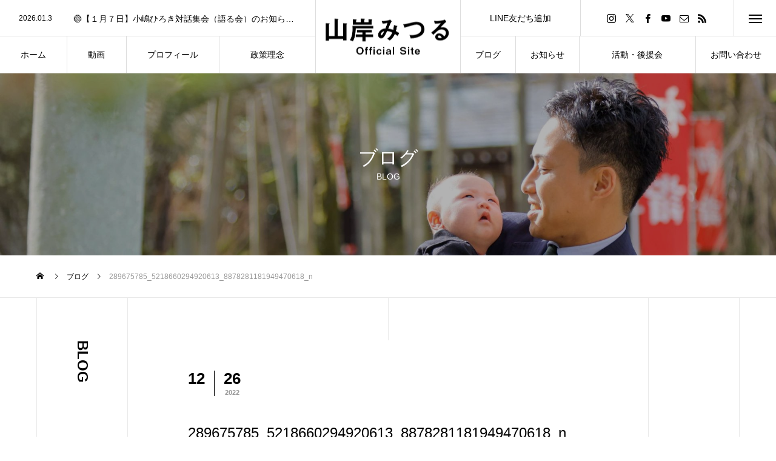

--- FILE ---
content_type: text/html; charset=UTF-8
request_url: https://mitsuru-yamagishi.com/2022/06/23/%E3%82%B3%E3%83%BC%E3%83%92%E3%83%BC%E5%B0%82%E9%96%80%E5%BA%97honano%E3%81%95%E3%82%93/289675785_5218660294920613_8878281181949470618_n/
body_size: 19336
content:
<!DOCTYPE html><html class="pc" dir="ltr" lang="ja" prefix="og: https://ogp.me/ns#"><head><meta charset="UTF-8"> <!--[if IE]><meta http-equiv="X-UA-Compatible" content="IE=edge"><![endif]--><meta name="viewport" content="width=device-width"><meta name="description" content="こんにちは。山岸みつるです。"><link rel="pingback" href="https://mitsuru-yamagishi.com/xmlrpc.php"><link rel="shortcut icon" href="https://mitsuru-yamagishi.com/wp-content/uploads/2023/02/632e60d4310f079dfbd990233ec7c7e6.png"><title>289675785_5218660294920613_8878281181949470618_n | 山岸みつる公式サイト</title><meta name="robots" content="max-image-preview:large" /><link rel="canonical" href="https://mitsuru-yamagishi.com/2022/06/23/%e3%82%b3%e3%83%bc%e3%83%92%e3%83%bc%e5%b0%82%e9%96%80%e5%ba%97honano%e3%81%95%e3%82%93/289675785_5218660294920613_8878281181949470618_n/" /><meta name="generator" content="All in One SEO (AIOSEO) 4.7.1.1" /><meta property="og:locale" content="ja_JP" /><meta property="og:site_name" content="山岸みつる（鯖江市長候補） 公式サイト" /><meta property="og:type" content="article" /><meta property="og:title" content="289675785_5218660294920613_8878281181949470618_n | 山岸みつる公式サイト" /><meta property="og:url" content="https://mitsuru-yamagishi.com/2022/06/23/%e3%82%b3%e3%83%bc%e3%83%92%e3%83%bc%e5%b0%82%e9%96%80%e5%ba%97honano%e3%81%95%e3%82%93/289675785_5218660294920613_8878281181949470618_n/" /><meta property="og:image" content="https://mitsuru-yamagishi.com/wp-content/uploads/2023/02/01-1_1.jpg" /><meta property="og:image:secure_url" content="https://mitsuru-yamagishi.com/wp-content/uploads/2023/02/01-1_1.jpg" /><meta property="og:image:width" content="1920" /><meta property="og:image:height" content="1920" /><meta property="article:published_time" content="2022-12-26T02:35:10+00:00" /><meta property="article:modified_time" content="2022-12-26T02:35:10+00:00" /><meta name="twitter:card" content="summary_large_image" /><meta name="twitter:title" content="289675785_5218660294920613_8878281181949470618_n | 山岸みつる公式サイト" /><meta name="twitter:image" content="https://mitsuru-yamagishi.com/wp-content/uploads/2023/02/01-1_1.jpg" /> <script type="application/ld+json" class="aioseo-schema">{"@context":"https:\/\/schema.org","@graph":[{"@type":"BreadcrumbList","@id":"https:\/\/mitsuru-yamagishi.com\/2022\/06\/23\/%e3%82%b3%e3%83%bc%e3%83%92%e3%83%bc%e5%b0%82%e9%96%80%e5%ba%97honano%e3%81%95%e3%82%93\/289675785_5218660294920613_8878281181949470618_n\/#breadcrumblist","itemListElement":[{"@type":"ListItem","@id":"https:\/\/mitsuru-yamagishi.com\/#listItem","position":1,"name":"\u5bb6","item":"https:\/\/mitsuru-yamagishi.com\/","nextItem":"https:\/\/mitsuru-yamagishi.com\/2022\/06\/23\/%e3%82%b3%e3%83%bc%e3%83%92%e3%83%bc%e5%b0%82%e9%96%80%e5%ba%97honano%e3%81%95%e3%82%93\/289675785_5218660294920613_8878281181949470618_n\/#listItem"},{"@type":"ListItem","@id":"https:\/\/mitsuru-yamagishi.com\/2022\/06\/23\/%e3%82%b3%e3%83%bc%e3%83%92%e3%83%bc%e5%b0%82%e9%96%80%e5%ba%97honano%e3%81%95%e3%82%93\/289675785_5218660294920613_8878281181949470618_n\/#listItem","position":2,"name":"289675785_5218660294920613_8878281181949470618_n","previousItem":"https:\/\/mitsuru-yamagishi.com\/#listItem"}]},{"@type":"ItemPage","@id":"https:\/\/mitsuru-yamagishi.com\/2022\/06\/23\/%e3%82%b3%e3%83%bc%e3%83%92%e3%83%bc%e5%b0%82%e9%96%80%e5%ba%97honano%e3%81%95%e3%82%93\/289675785_5218660294920613_8878281181949470618_n\/#itempage","url":"https:\/\/mitsuru-yamagishi.com\/2022\/06\/23\/%e3%82%b3%e3%83%bc%e3%83%92%e3%83%bc%e5%b0%82%e9%96%80%e5%ba%97honano%e3%81%95%e3%82%93\/289675785_5218660294920613_8878281181949470618_n\/","name":"289675785_5218660294920613_8878281181949470618_n | \u5c71\u5cb8\u307f\u3064\u308b\u516c\u5f0f\u30b5\u30a4\u30c8","inLanguage":"ja","isPartOf":{"@id":"https:\/\/mitsuru-yamagishi.com\/#website"},"breadcrumb":{"@id":"https:\/\/mitsuru-yamagishi.com\/2022\/06\/23\/%e3%82%b3%e3%83%bc%e3%83%92%e3%83%bc%e5%b0%82%e9%96%80%e5%ba%97honano%e3%81%95%e3%82%93\/289675785_5218660294920613_8878281181949470618_n\/#breadcrumblist"},"author":{"@id":"https:\/\/mitsuru-yamagishi.com\/author\/miyamae\/#author"},"creator":{"@id":"https:\/\/mitsuru-yamagishi.com\/author\/miyamae\/#author"},"datePublished":"2022-12-26T11:35:10+09:00","dateModified":"2022-12-26T11:35:10+09:00"},{"@type":"Person","@id":"https:\/\/mitsuru-yamagishi.com\/#person","name":"admin-yamagishi-hp","image":{"@type":"ImageObject","@id":"https:\/\/mitsuru-yamagishi.com\/2022\/06\/23\/%e3%82%b3%e3%83%bc%e3%83%92%e3%83%bc%e5%b0%82%e9%96%80%e5%ba%97honano%e3%81%95%e3%82%93\/289675785_5218660294920613_8878281181949470618_n\/#personImage","url":"https:\/\/secure.gravatar.com\/avatar\/b5c65dac9eb5d7eafe6a92704d83c1b7?s=96&d=mm&r=g","width":96,"height":96,"caption":"admin-yamagishi-hp"}},{"@type":"Person","@id":"https:\/\/mitsuru-yamagishi.com\/author\/miyamae\/#author","url":"https:\/\/mitsuru-yamagishi.com\/author\/miyamae\/","name":"miyamae","image":{"@type":"ImageObject","@id":"https:\/\/mitsuru-yamagishi.com\/2022\/06\/23\/%e3%82%b3%e3%83%bc%e3%83%92%e3%83%bc%e5%b0%82%e9%96%80%e5%ba%97honano%e3%81%95%e3%82%93\/289675785_5218660294920613_8878281181949470618_n\/#authorImage","url":"https:\/\/secure.gravatar.com\/avatar\/ab1aab7fc2fe8c20e14262d50631b7cf?s=96&d=mm&r=g","width":96,"height":96,"caption":"miyamae"}},{"@type":"WebSite","@id":"https:\/\/mitsuru-yamagishi.com\/#website","url":"https:\/\/mitsuru-yamagishi.com\/","name":"\u5c71\u5cb8\u307f\u3064\u308b\u516c\u5f0f\u30b5\u30a4\u30c8","description":"\u3053\u3093\u306b\u3061\u306f\u3002\u5c71\u5cb8\u307f\u3064\u308b\u3067\u3059\u3002","inLanguage":"ja","publisher":{"@id":"https:\/\/mitsuru-yamagishi.com\/#person"}}]}</script> <link rel="alternate" type="application/rss+xml" title="山岸みつる公式サイト &raquo; フィード" href="https://mitsuru-yamagishi.com/feed/" /><link rel="alternate" type="application/rss+xml" title="山岸みつる公式サイト &raquo; コメントフィード" href="https://mitsuru-yamagishi.com/comments/feed/" /><link rel="alternate" type="application/rss+xml" title="山岸みつる公式サイト &raquo; 289675785_5218660294920613_8878281181949470618_n のコメントのフィード" href="https://mitsuru-yamagishi.com/2022/06/23/%e3%82%b3%e3%83%bc%e3%83%92%e3%83%bc%e5%b0%82%e9%96%80%e5%ba%97honano%e3%81%95%e3%82%93/289675785_5218660294920613_8878281181949470618_n/feed/" /><link rel='stylesheet' id='style-css' href='https://mitsuru-yamagishi.com/wp-content/cache/autoptimize/autoptimize_single_85da5c28e41079aa1550b195a950d7f7.php?ver=2.0.2' type='text/css' media='all' /><link rel='stylesheet' id='wp-block-library-css' href='https://mitsuru-yamagishi.com/wp-includes/css/dist/block-library/style.min.css?ver=6.5.7' type='text/css' media='all' /><style id='classic-theme-styles-inline-css' type='text/css'>/*! This file is auto-generated */
.wp-block-button__link{color:#fff;background-color:#32373c;border-radius:9999px;box-shadow:none;text-decoration:none;padding:calc(.667em + 2px) calc(1.333em + 2px);font-size:1.125em}.wp-block-file__button{background:#32373c;color:#fff;text-decoration:none}</style><style id='global-styles-inline-css' type='text/css'>body{--wp--preset--color--black: #000000;--wp--preset--color--cyan-bluish-gray: #abb8c3;--wp--preset--color--white: #ffffff;--wp--preset--color--pale-pink: #f78da7;--wp--preset--color--vivid-red: #cf2e2e;--wp--preset--color--luminous-vivid-orange: #ff6900;--wp--preset--color--luminous-vivid-amber: #fcb900;--wp--preset--color--light-green-cyan: #7bdcb5;--wp--preset--color--vivid-green-cyan: #00d084;--wp--preset--color--pale-cyan-blue: #8ed1fc;--wp--preset--color--vivid-cyan-blue: #0693e3;--wp--preset--color--vivid-purple: #9b51e0;--wp--preset--gradient--vivid-cyan-blue-to-vivid-purple: linear-gradient(135deg,rgba(6,147,227,1) 0%,rgb(155,81,224) 100%);--wp--preset--gradient--light-green-cyan-to-vivid-green-cyan: linear-gradient(135deg,rgb(122,220,180) 0%,rgb(0,208,130) 100%);--wp--preset--gradient--luminous-vivid-amber-to-luminous-vivid-orange: linear-gradient(135deg,rgba(252,185,0,1) 0%,rgba(255,105,0,1) 100%);--wp--preset--gradient--luminous-vivid-orange-to-vivid-red: linear-gradient(135deg,rgba(255,105,0,1) 0%,rgb(207,46,46) 100%);--wp--preset--gradient--very-light-gray-to-cyan-bluish-gray: linear-gradient(135deg,rgb(238,238,238) 0%,rgb(169,184,195) 100%);--wp--preset--gradient--cool-to-warm-spectrum: linear-gradient(135deg,rgb(74,234,220) 0%,rgb(151,120,209) 20%,rgb(207,42,186) 40%,rgb(238,44,130) 60%,rgb(251,105,98) 80%,rgb(254,248,76) 100%);--wp--preset--gradient--blush-light-purple: linear-gradient(135deg,rgb(255,206,236) 0%,rgb(152,150,240) 100%);--wp--preset--gradient--blush-bordeaux: linear-gradient(135deg,rgb(254,205,165) 0%,rgb(254,45,45) 50%,rgb(107,0,62) 100%);--wp--preset--gradient--luminous-dusk: linear-gradient(135deg,rgb(255,203,112) 0%,rgb(199,81,192) 50%,rgb(65,88,208) 100%);--wp--preset--gradient--pale-ocean: linear-gradient(135deg,rgb(255,245,203) 0%,rgb(182,227,212) 50%,rgb(51,167,181) 100%);--wp--preset--gradient--electric-grass: linear-gradient(135deg,rgb(202,248,128) 0%,rgb(113,206,126) 100%);--wp--preset--gradient--midnight: linear-gradient(135deg,rgb(2,3,129) 0%,rgb(40,116,252) 100%);--wp--preset--font-size--small: 13px;--wp--preset--font-size--medium: 20px;--wp--preset--font-size--large: 36px;--wp--preset--font-size--x-large: 42px;--wp--preset--spacing--20: 0.44rem;--wp--preset--spacing--30: 0.67rem;--wp--preset--spacing--40: 1rem;--wp--preset--spacing--50: 1.5rem;--wp--preset--spacing--60: 2.25rem;--wp--preset--spacing--70: 3.38rem;--wp--preset--spacing--80: 5.06rem;--wp--preset--shadow--natural: 6px 6px 9px rgba(0, 0, 0, 0.2);--wp--preset--shadow--deep: 12px 12px 50px rgba(0, 0, 0, 0.4);--wp--preset--shadow--sharp: 6px 6px 0px rgba(0, 0, 0, 0.2);--wp--preset--shadow--outlined: 6px 6px 0px -3px rgba(255, 255, 255, 1), 6px 6px rgba(0, 0, 0, 1);--wp--preset--shadow--crisp: 6px 6px 0px rgba(0, 0, 0, 1);}:where(.is-layout-flex){gap: 0.5em;}:where(.is-layout-grid){gap: 0.5em;}body .is-layout-flex{display: flex;}body .is-layout-flex{flex-wrap: wrap;align-items: center;}body .is-layout-flex > *{margin: 0;}body .is-layout-grid{display: grid;}body .is-layout-grid > *{margin: 0;}:where(.wp-block-columns.is-layout-flex){gap: 2em;}:where(.wp-block-columns.is-layout-grid){gap: 2em;}:where(.wp-block-post-template.is-layout-flex){gap: 1.25em;}:where(.wp-block-post-template.is-layout-grid){gap: 1.25em;}.has-black-color{color: var(--wp--preset--color--black) !important;}.has-cyan-bluish-gray-color{color: var(--wp--preset--color--cyan-bluish-gray) !important;}.has-white-color{color: var(--wp--preset--color--white) !important;}.has-pale-pink-color{color: var(--wp--preset--color--pale-pink) !important;}.has-vivid-red-color{color: var(--wp--preset--color--vivid-red) !important;}.has-luminous-vivid-orange-color{color: var(--wp--preset--color--luminous-vivid-orange) !important;}.has-luminous-vivid-amber-color{color: var(--wp--preset--color--luminous-vivid-amber) !important;}.has-light-green-cyan-color{color: var(--wp--preset--color--light-green-cyan) !important;}.has-vivid-green-cyan-color{color: var(--wp--preset--color--vivid-green-cyan) !important;}.has-pale-cyan-blue-color{color: var(--wp--preset--color--pale-cyan-blue) !important;}.has-vivid-cyan-blue-color{color: var(--wp--preset--color--vivid-cyan-blue) !important;}.has-vivid-purple-color{color: var(--wp--preset--color--vivid-purple) !important;}.has-black-background-color{background-color: var(--wp--preset--color--black) !important;}.has-cyan-bluish-gray-background-color{background-color: var(--wp--preset--color--cyan-bluish-gray) !important;}.has-white-background-color{background-color: var(--wp--preset--color--white) !important;}.has-pale-pink-background-color{background-color: var(--wp--preset--color--pale-pink) !important;}.has-vivid-red-background-color{background-color: var(--wp--preset--color--vivid-red) !important;}.has-luminous-vivid-orange-background-color{background-color: var(--wp--preset--color--luminous-vivid-orange) !important;}.has-luminous-vivid-amber-background-color{background-color: var(--wp--preset--color--luminous-vivid-amber) !important;}.has-light-green-cyan-background-color{background-color: var(--wp--preset--color--light-green-cyan) !important;}.has-vivid-green-cyan-background-color{background-color: var(--wp--preset--color--vivid-green-cyan) !important;}.has-pale-cyan-blue-background-color{background-color: var(--wp--preset--color--pale-cyan-blue) !important;}.has-vivid-cyan-blue-background-color{background-color: var(--wp--preset--color--vivid-cyan-blue) !important;}.has-vivid-purple-background-color{background-color: var(--wp--preset--color--vivid-purple) !important;}.has-black-border-color{border-color: var(--wp--preset--color--black) !important;}.has-cyan-bluish-gray-border-color{border-color: var(--wp--preset--color--cyan-bluish-gray) !important;}.has-white-border-color{border-color: var(--wp--preset--color--white) !important;}.has-pale-pink-border-color{border-color: var(--wp--preset--color--pale-pink) !important;}.has-vivid-red-border-color{border-color: var(--wp--preset--color--vivid-red) !important;}.has-luminous-vivid-orange-border-color{border-color: var(--wp--preset--color--luminous-vivid-orange) !important;}.has-luminous-vivid-amber-border-color{border-color: var(--wp--preset--color--luminous-vivid-amber) !important;}.has-light-green-cyan-border-color{border-color: var(--wp--preset--color--light-green-cyan) !important;}.has-vivid-green-cyan-border-color{border-color: var(--wp--preset--color--vivid-green-cyan) !important;}.has-pale-cyan-blue-border-color{border-color: var(--wp--preset--color--pale-cyan-blue) !important;}.has-vivid-cyan-blue-border-color{border-color: var(--wp--preset--color--vivid-cyan-blue) !important;}.has-vivid-purple-border-color{border-color: var(--wp--preset--color--vivid-purple) !important;}.has-vivid-cyan-blue-to-vivid-purple-gradient-background{background: var(--wp--preset--gradient--vivid-cyan-blue-to-vivid-purple) !important;}.has-light-green-cyan-to-vivid-green-cyan-gradient-background{background: var(--wp--preset--gradient--light-green-cyan-to-vivid-green-cyan) !important;}.has-luminous-vivid-amber-to-luminous-vivid-orange-gradient-background{background: var(--wp--preset--gradient--luminous-vivid-amber-to-luminous-vivid-orange) !important;}.has-luminous-vivid-orange-to-vivid-red-gradient-background{background: var(--wp--preset--gradient--luminous-vivid-orange-to-vivid-red) !important;}.has-very-light-gray-to-cyan-bluish-gray-gradient-background{background: var(--wp--preset--gradient--very-light-gray-to-cyan-bluish-gray) !important;}.has-cool-to-warm-spectrum-gradient-background{background: var(--wp--preset--gradient--cool-to-warm-spectrum) !important;}.has-blush-light-purple-gradient-background{background: var(--wp--preset--gradient--blush-light-purple) !important;}.has-blush-bordeaux-gradient-background{background: var(--wp--preset--gradient--blush-bordeaux) !important;}.has-luminous-dusk-gradient-background{background: var(--wp--preset--gradient--luminous-dusk) !important;}.has-pale-ocean-gradient-background{background: var(--wp--preset--gradient--pale-ocean) !important;}.has-electric-grass-gradient-background{background: var(--wp--preset--gradient--electric-grass) !important;}.has-midnight-gradient-background{background: var(--wp--preset--gradient--midnight) !important;}.has-small-font-size{font-size: var(--wp--preset--font-size--small) !important;}.has-medium-font-size{font-size: var(--wp--preset--font-size--medium) !important;}.has-large-font-size{font-size: var(--wp--preset--font-size--large) !important;}.has-x-large-font-size{font-size: var(--wp--preset--font-size--x-large) !important;}
.wp-block-navigation a:where(:not(.wp-element-button)){color: inherit;}
:where(.wp-block-post-template.is-layout-flex){gap: 1.25em;}:where(.wp-block-post-template.is-layout-grid){gap: 1.25em;}
:where(.wp-block-columns.is-layout-flex){gap: 2em;}:where(.wp-block-columns.is-layout-grid){gap: 2em;}
.wp-block-pullquote{font-size: 1.5em;line-height: 1.6;}</style><link rel='stylesheet' id='contact-form-7-css' href='https://mitsuru-yamagishi.com/wp-content/cache/autoptimize/autoptimize_single_3fd2afa98866679439097f4ab102fe0a.php?ver=5.9.8' type='text/css' media='all' /><link rel='stylesheet' id='parent-style-css' href='https://mitsuru-yamagishi.com/wp-content/cache/autoptimize/autoptimize_single_41358ad585a2ed783427b686c59c764e.php?ver=6.5.7' type='text/css' media='all' /><link rel='stylesheet' id='child-style-css' href='https://mitsuru-yamagishi.com/wp-content/cache/autoptimize/autoptimize_single_85da5c28e41079aa1550b195a950d7f7.php?ver=6.5.7' type='text/css' media='all' /> <script type="text/javascript" src="https://mitsuru-yamagishi.com/wp-includes/js/jquery/jquery.min.js?ver=3.7.1" id="jquery-core-js"></script> <script defer type="text/javascript" src="https://mitsuru-yamagishi.com/wp-includes/js/jquery/jquery-migrate.min.js?ver=3.4.1" id="jquery-migrate-js"></script> <link rel="https://api.w.org/" href="https://mitsuru-yamagishi.com/wp-json/" /><link rel="alternate" type="application/json" href="https://mitsuru-yamagishi.com/wp-json/wp/v2/media/1040" /><link rel='shortlink' href='https://mitsuru-yamagishi.com/?p=1040' /><link rel="alternate" type="application/json+oembed" href="https://mitsuru-yamagishi.com/wp-json/oembed/1.0/embed?url=https%3A%2F%2Fmitsuru-yamagishi.com%2F2022%2F06%2F23%2F%25e3%2582%25b3%25e3%2583%25bc%25e3%2583%2592%25e3%2583%25bc%25e5%25b0%2582%25e9%2596%2580%25e5%25ba%2597honano%25e3%2581%2595%25e3%2582%2593%2F289675785_5218660294920613_8878281181949470618_n%2F" /><link rel="alternate" type="text/xml+oembed" href="https://mitsuru-yamagishi.com/wp-json/oembed/1.0/embed?url=https%3A%2F%2Fmitsuru-yamagishi.com%2F2022%2F06%2F23%2F%25e3%2582%25b3%25e3%2583%25bc%25e3%2583%2592%25e3%2583%25bc%25e5%25b0%2582%25e9%2596%2580%25e5%25ba%2597honano%25e3%2581%2595%25e3%2582%2593%2F289675785_5218660294920613_8878281181949470618_n%2F&#038;format=xml" /><link rel="stylesheet" href="https://mitsuru-yamagishi.com/wp-content/cache/autoptimize/autoptimize_single_4f22664cc3aee8d51da0d323ae5ff116.php?ver=2.0.2"><link rel="stylesheet" href="https://mitsuru-yamagishi.com/wp-content/cache/autoptimize/autoptimize_single_56729e7224d20802316247bcd453911f.php?ver=2.0.2"><link rel="stylesheet" media="screen and (max-width:1201px)" href="https://mitsuru-yamagishi.com/wp-content/cache/autoptimize/autoptimize_single_83e5ffe1ff7d7f644cc657e768bd729c.php?ver=2.0.2"><link rel="stylesheet" media="screen and (max-width:1201px)" href="https://mitsuru-yamagishi.com/wp-content/cache/autoptimize/autoptimize_single_5b44fe99689fc9be6695c39f1920670e.php?ver=2.0.2"> <script defer src="https://mitsuru-yamagishi.com/wp-content/cache/autoptimize/autoptimize_single_e2d41e5c8fed838d9014fea53d45ce75.php?ver=2.0.2"></script> <script defer src="https://mitsuru-yamagishi.com/wp-content/cache/autoptimize/autoptimize_single_cc07d2de281018fbf8cea2a2ff0741c8.php?ver=2.0.2"></script> <script defer src="https://mitsuru-yamagishi.com/wp-content/cache/autoptimize/autoptimize_single_df8c9ac6de63eafed6183db5f20708d4.php?ver=2.0.2"></script> <link rel="stylesheet" href="https://mitsuru-yamagishi.com/wp-content/cache/autoptimize/autoptimize_single_e12f6d05529414b462af2fc47c840297.php?ver=2.0.2"> <script defer src="https://mitsuru-yamagishi.com/wp-content/themes/tree_tcd081/js/simplebar.min.js?ver=2.0.2"></script> <script defer src="https://mitsuru-yamagishi.com/wp-content/cache/autoptimize/autoptimize_single_30f12ec42bfe8ad7f6fee5462a31ee18.php?ver=2.0.2"></script> <script defer src="https://mitsuru-yamagishi.com/wp-content/cache/autoptimize/autoptimize_single_6f10200925ced9ae21106897056ef14b.php?ver=2.0.2"></script> <style type="text/css">body, input, textarea { font-family: Arial, "Hiragino Sans", "ヒラギノ角ゴ ProN", "Hiragino Kaku Gothic ProN", "游ゴシック", YuGothic, "メイリオ", Meiryo, sans-serif; }

.rich_font, .p-vertical { font-family: "Times New Roman" , "游明朝" , "Yu Mincho" , "游明朝体" , "YuMincho" , "ヒラギノ明朝 Pro W3" , "Hiragino Mincho Pro" , "HiraMinProN-W3" , "HGS明朝E" , "ＭＳ Ｐ明朝" , "MS PMincho" , serif; font-weight:500; }

.rich_font_type1 { font-family: Arial, "Hiragino Kaku Gothic ProN", "ヒラギノ角ゴ ProN W3", "メイリオ", Meiryo, sans-serif; }
.rich_font_type2 { font-family: Arial, "Hiragino Sans", "ヒラギノ角ゴ ProN", "Hiragino Kaku Gothic ProN", "游ゴシック", YuGothic, "メイリオ", Meiryo, sans-serif; font-weight:500; }
.rich_font_type3 { font-family: "Times New Roman" , "游明朝" , "Yu Mincho" , "游明朝体" , "YuMincho" , "ヒラギノ明朝 Pro W3" , "Hiragino Mincho Pro" , "HiraMinProN-W3" , "HGS明朝E" , "ＭＳ Ｐ明朝" , "MS PMincho" , serif; font-weight:500; }

.post_content, #next_prev_post { font-family: "Times New Roman" , "游明朝" , "Yu Mincho" , "游明朝体" , "YuMincho" , "ヒラギノ明朝 Pro W3" , "Hiragino Mincho Pro" , "HiraMinProN-W3" , "HGS明朝E" , "ＭＳ Ｐ明朝" , "MS PMincho" , serif; }
.widget_headline { font-family: "Times New Roman" , "游明朝" , "Yu Mincho" , "游明朝体" , "YuMincho" , "ヒラギノ明朝 Pro W3" , "Hiragino Mincho Pro" , "HiraMinProN-W3" , "HGS明朝E" , "ＭＳ Ｐ明朝" , "MS PMincho" , serif; }

#side_headline .main, .cb_side_headline .main { font-size:24px; }
#side_headline .sub, .cb_side_headline .sub { font-size:16px; }
@media screen and (max-width:750px) {
  #side_headline .main, .cb_side_headline .main { font-size:20px; }
  #side_headline .sub, .cb_side_headline .sub { font-size:14px; }
}
#header.start:after { background:#ffffff; }
#header, #header_logo, .global_menu > ul > li > a, #lang_button, #header_sns, #menu_button, #index_news { border-color:rgba(255,255,255,0.5); }
#header_logo .logo a, .global_menu > ul > li > a, #header_news a, #header_button, #menu_button:before, #header_sns li a:before, #lang_button li a { color:#ffffff; }
#header.active, #header.active #header_logo, #header.active .global_menu > ul > li > a, #header.active #lang_button, #header.active #header_sns, #header.active #menu_button, body.header_fix_mobile #header #menu_button { border-color:#dddddd; }
#header.active #header_logo .logo a, #header.active .global_menu > ul > li > a, #header.active #header_news a, #header.active #header_button, #header.active #menu_button:before, body.header_fix_mobile #header #menu_button:before, #header.active #header_sns li a:before, #header.active #lang_button li a { color:#000000; }
#header #header_logo .logo a:hover, #header .global_menu > ul > li > a:hover, #header #header_news a:hover, #header #header_button:hover, #header #menu_button:hover:before, #header #header_sns li a:hover:before, #header #lang_button li a:hover, .global_menu > ul > li.active_button > a, .global_menu > ul > li.active > a { color:#32cd32 !important; }
#menu_button span { background:#ffffff; }
#header.active #menu_button span { background:#000000; }
#menu_button:hover span { background:#32cd32 !important; }
body.home .global_menu > ul > li.current-menu-item > a { color:#ffffff !important; }
body.home #header.active .global_menu > ul > li.current-menu-item > a { color:#000000 !important; }
.global_menu ul ul a { color:#0a0a0a; background:#ffffff; }
.global_menu ul ul a:hover { background:#32cd32; }
#drawer_menu .menu a, #drawer_menu .lang_button li { font-size:20px; }
#drawer_menu .menu a, #drawer_menu .close_button:before, #drawer_menu .header_sns a:before, #drawer_menu .menu li.current-menu-item.non_active_menu a, #drawer_menu .lang_button li a { color:#ffffff; }
#drawer_menu .menu a:hover, #drawer_menu .close_button:hover:before, #drawer_menu .header_sns a:hover:before, #drawer_menu .menu li.current-menu-item a, #drawer_menu .menu li.current-menu-item.non_active_menu a:hover, #drawer_menu .lang_button li a:hover { color:#32cd32;  }
.global_menu > ul > li.current-menu-item > a { color:#32cd32 !important; }
@media screen and (max-width:750px) {
  #drawer_menu .menu a, #drawer_menu .lang_button li { font-size:14px; }
}
.megamenu_menu_list .title { font-size:26px; }
.megamenu_menu_list .sub_title { font-size:12px; }
.megamenu_blog_list { background:#f8f7f6; }
.megamenu_blog_slider .title { font-size:14px; }
.megamenu_blog_list.type2 { background:#f8f7f6; }
.megamenu_blog_list.type2 .megamenu_blog_slider .title { font-size:14px; }
#footer, #footer a { color:#ffffff; }
#footer_menu, #footer_menu li, #footer_menu li:last-of-type, #copyright { border-color:rgba(255,255,255,0.3); }
.footer_info { font-size:16px; }
#return_top a:before { color:#ffffff; }
#return_top a { background:#222222; }
#return_top a:hover { background:#32cd32; }
@media screen and (max-width:750px) {
  .footer_info { font-size:14px; }
}

.author_profile a.avatar img, .animate_image img, .animate_background .image, #recipe_archive .blur_image {
  width:100%; height:auto;
  -webkit-transition: transform  0.75s ease;
  transition: transform  0.75s ease;
}
.author_profile a.avatar:hover img, .animate_image:hover img, .animate_background:hover .image, #recipe_archive a:hover .blur_image {
  -webkit-transform: scale(1.2);
  transform: scale(1.2);
}



a { color:#000; }

a:hover, #header_logo a:hover, .megamenu_blog_list a:hover .title, #footer a:hover, #footer_social_link li a:hover:before, #bread_crumb a:hover, #bread_crumb li.home a:hover:after, #next_prev_post a:hover,
.megamenu_blog_slider a:hover , .megamenu_blog_slider .category a:hover, .megamenu_blog_slider_wrap .carousel_arrow:hover:before, .megamenu_menu_list .carousel_arrow:hover:before, .single_copy_title_url_btn:hover,
.p-dropdown__list li a:hover, .p-dropdown__title:hover, .p-dropdown__title:hover:after, .p-dropdown__title:hover:after, .p-dropdown__list li a:hover, .p-dropdown__list .child_menu_button:hover, .tcdw_search_box_widget .search_area .search_button:hover:before,
.tcd_category_list a:hover, .tcd_category_list .child_menu_button:hover, .styled_post_list1 a:hover .title, .index_post_list .category a:hover, #index_news a:hover, #blog_list .category a:hover, #post_title_area .category a:hover,
#post_title_area .post_meta a:hover, #single_author_title_area .author_link li a:hover:before, .author_profile a:hover, .author_profile .author_link li a:hover:before, #post_meta_bottom a:hover, .cardlink_title a:hover, .comment a:hover, .comment_form_wrapper a:hover, #searchform .submit_button:hover:before
  { color: #32cd32; }

#submit_comment:hover, #cancel_comment_reply a:hover, #wp-calendar #prev a:hover, #wp-calendar #next a:hover, #wp-calendar td a:hover,
#p_readmore .button:hover, .page_navi a:hover, #post_pagination a:hover,.c-pw__btn:hover, #post_pagination a:hover, #comment_tab li a:hover, .q_styled_ol li:before
  { background-color: #32cd32; }

#comment_textarea textarea:focus, .c-pw__box-input:focus, .page_navi a:hover, #post_pagination a:hover
  { border-color: #32cd32; }

.post_content a, .custom-html-widget a { color:#000000; }
.post_content a:hover, .custom-html-widget a:hover { color:#ff8c00; }
#main_contents { border-right:1px solid #e9e9e9; border-left:1px solid #e9e9e9; }
#main_contents:before, #main_contents:after, #main_contents_line { background:#e9e9e9; }
.styled_h2 {
  font-size:22px !important; text-align:left; color:#000000;   border-top:1px solid #222222;
  border-bottom:1px solid #222222;
  border-left:0px solid #222222;
  border-right:0px solid #222222;
  padding:30px 0px 30px 0px !important;
  margin:0px 0px 30px !important;
}
.styled_h3 {
  font-size:24px !important; text-align:left; color:#000000;   border-top:2px solid #222222;
  border-bottom:1px solid #dddddd;
  border-left:0px solid #dddddd;
  border-right:0px solid #dddddd;
  padding:30px 0px 30px 20px !important;
  margin:0px 0px 30px !important;
}
.styled_h4 {
  font-size:18px !important; text-align:left; color:#000000;   border-top:0px solid #dddddd;
  border-bottom:0px solid #dddddd;
  border-left:2px solid #222222;
  border-right:0px solid #dddddd;
  padding:10px 0px 10px 15px !important;
  margin:0px 0px 30px !important;
}
.styled_h5 {
  font-size:16px !important; text-align:left; color:#000000;   border-top:0px solid #dddddd;
  border-bottom:0px solid #dddddd;
  border-left:0px solid #dddddd;
  border-right:0px solid #dddddd;
  padding:15px 15px 15px 15px !important;
  margin:0px 0px 30px !important;
}
.q_custom_button1 { background: #ff8c00; color: #ffffff !important; border-color: #ff8c00 !important; }
.q_custom_button1:hover, .q_custom_button1:focus { background: #000000; color: #ffffff !important; border-color: #000000 !important; }
.q_custom_button2 { background: #535353; color: #ffffff !important; border-color: #535353 !important; }
.q_custom_button2:hover, .q_custom_button2:focus { background: #7d7d7d; color: #ffffff !important; border-color: #7d7d7d !important; }
.q_custom_button3 { background: #535353; color: #ffffff !important; border-color: #535353 !important; }
.q_custom_button3:hover, .q_custom_button3:focus { background: #7d7d7d; color: #ffffff !important; border-color: #7d7d7d !important; }
.speech_balloon_left1 .speach_balloon_text { background-color: #ffdfdf; border-color: #ffdfdf; color: #000000 }
.speech_balloon_left1 .speach_balloon_text::before { border-right-color: #ffdfdf }
.speech_balloon_left1 .speach_balloon_text::after { border-right-color: #ffdfdf }
.speech_balloon_left2 .speach_balloon_text { background-color: #ffffff; border-color: #ff5353; color: #000000 }
.speech_balloon_left2 .speach_balloon_text::before { border-right-color: #ff5353 }
.speech_balloon_left2 .speach_balloon_text::after { border-right-color: #ffffff }
.speech_balloon_right1 .speach_balloon_text { background-color: #ccf4ff; border-color: #ccf4ff; color: #000000 }
.speech_balloon_right1 .speach_balloon_text::before { border-left-color: #ccf4ff }
.speech_balloon_right1 .speach_balloon_text::after { border-left-color: #ccf4ff }
.speech_balloon_right2 .speach_balloon_text { background-color: #ffffff; border-color: #0789b5; color: #000000 }
.speech_balloon_right2 .speach_balloon_text::before { border-left-color: #0789b5 }
.speech_balloon_right2 .speach_balloon_text::after { border-left-color: #ffffff }
.qt_google_map .pb_googlemap_custom-overlay-inner { background:#000000; color:#ffffff; }
.qt_google_map .pb_googlemap_custom-overlay-inner::after { border-color:#000000 transparent transparent transparent; }</style><style id="current-page-style" type="text/css">#sub_page_header .headline { font-size:32px; color:#FFFFFF; }
#sub_page_header .sub_title { font-size:14px; }
#post_title_area .title { font-size:24px; }
#article .post_content { font-size:16px; }
#related_post .headline { font-size:18px; }
#comments .headline { font-size:18px; }
@media screen and (max-width:750px) {
  #sub_page_header .headline { font-size:24px; }
  #sub_page_header .sub_title { font-size:12px; }
  #post_title_area .title { font-size:20px; }
  #article .post_content { font-size:14px; }
  #related_post .headline { font-size:15px; }
  #comments .headline { font-size:16px; }
}
body { background:; }
#site_wrap { display:none; }
#site_loader_overlay {
  background:#ffffff;
  opacity: 1;
  position: fixed;
  top: 0px;
  left: 0px;
  width: 100%;
  height: 100%;
  width: 100vw;
  height: 100vh;
  z-index: 99999;
}
#site_loader_logo { position:relative; width:100%; height:100%; }
#site_loader_logo_inner {
  position:absolute; text-align:center; width:100%;
  top:50%; -ms-transform: translateY(-50%); -webkit-transform: translateY(-50%); transform: translateY(-50%);
}
#site_loader_logo img.mobile { display:none; }
#site_loader_logo_inner p { margin-top:20px; line-height:2; }
@media screen and (max-width:750px) {
  #site_loader_logo.has_mobile_logo img.pc { display:none; }
  #site_loader_logo.has_mobile_logo img.mobile { display:inline; }
}
#site_loader_logo_inner .message { text-align:left; margin:30px auto 0; display:table; }
#site_loader_logo_inner .message.type2 { text-align:center; }
#site_loader_logo_inner .message.type3 { text-align:right; }
#site_loader_logo_inner .message_inner { display:inline; line-height:1.5; margin:0; }
@media screen and (max-width:750px) {
  #site_loader_logo .message { margin:23px auto 0; }
}

/* ----- animation ----- */
#site_loader_logo .logo_image { opacity:0; }
#site_loader_logo .message { opacity:0; }
#site_loader_logo.active .logo_image {
  -webkit-animation: opacityAnimation 1.4s ease forwards 0.5s;
  animation: opacityAnimation 1.4s ease forwards 0.5s;
}
#site_loader_logo.active .message {
  -webkit-animation: opacityAnimation 1.4s ease forwards 1.5s;
  animation: opacityAnimation 1.4s ease forwards 1.5s;
}
#site_loader_logo_inner .text { display:inline; }
#site_loader_logo_inner .dot_animation_wrap { display:inline; margin:0 0 0 4px; position:absolute; }
#site_loader_logo_inner .dot_animation { display:inline; }
#site_loader_logo_inner i {
  width:2px; height:2px; margin:0 4px 0 0; border-radius:100%;
  display:inline-block; background:#000;
  -webkit-animation: loading-dots-middle-dots 0.5s linear infinite; -ms-animation: loading-dots-middle-dots 0.5s linear infinite; animation: loading-dots-middle-dots 0.5s linear infinite;
}
#site_loader_logo_inner i:first-child {
  opacity: 0;
  -webkit-animation: loading-dots-first-dot 0.5s infinite; -ms-animation: loading-dots-first-dot 0.5s linear infinite; animation: loading-dots-first-dot 0.5s linear infinite;
  -webkit-transform: translate(-4px); -ms-transform: translate(-4px); transform: translate(-4px);
}
#site_loader_logo_inner i:last-child {
  -webkit-animation: loading-dots-last-dot 0.5s linear infinite; -ms-animation: loading-dots-last-dot 0.5s linear infinite; animation: loading-dots-last-dot 0.5s linear infinite;
}
@-webkit-keyframes loading-dots-fadein{
  100% { opacity:1; }
}
@keyframes loading-dots-fadein{
  100% { opacity:1; }
}
@-webkit-keyframes loading-dots-first-dot {
  100% { -webkit-transform:translate(6px); -ms-transform:translate(6px); transform:translate(6px); opacity:1; }
}
@keyframes loading-dots-first-dot {
  100% {-webkit-transform:translate(6px);-ms-transform:translate(6px); transform:translate(6px); opacity:1; }
}
@-webkit-keyframes loading-dots-middle-dots { 
  100% { -webkit-transform:translate(6px); -ms-transform:translate(6px); transform:translate(6px) }
}
@keyframes loading-dots-middle-dots {
  100% { -webkit-transform:translate(6px); -ms-transform:translate(6px); transform:translate(6px) }
}
@-webkit-keyframes loading-dots-last-dot {
  100% { -webkit-transform:translate(6px); -ms-transform:translate(6px); transform:translate(6px); opacity:0; }
}
@keyframes loading-dots-last-dot {
  100% { -webkit-transform:translate(6px); -ms-transform:translate(6px); transform:translate(6px); opacity:0; }
}
#site_loader_animation {
  width: 48px;
  height: 48px;
  font-size: 10px;
  text-indent: -9999em;
  position: fixed;
  top: 0;
  left: 0;
	right: 0;
	bottom: 0;
	margin: auto;
  border: 3px solid rgba(210,122,14,0.2);
  border-top-color: #d27a0e;
  border-radius: 50%;
  -webkit-animation: loading-circle 1.1s infinite linear;
  animation: loading-circle 1.1s infinite linear;
}
@-webkit-keyframes loading-circle {
  0% { -webkit-transform: rotate(0deg); transform: rotate(0deg); }
  100% { -webkit-transform: rotate(360deg); transform: rotate(360deg); }
}
@media only screen and (max-width: 767px) {
	#site_loader_animation { width: 30px; height: 30px; }
}
@keyframes loading-circle {
  0% { -webkit-transform: rotate(0deg); transform: rotate(0deg); }
  100% { -webkit-transform: rotate(360deg); transform: rotate(360deg); }
}
#site_loader_logo_inner .message { font-size:16px; color:#000000; }
@media screen and (max-width:750px) {
  #site_loader_logo_inner .message { font-size:14px; }
}
img {
    object-fit: cover;
}
.recaptcha_policy {
  padding: 0;
  margin: 0;
  text-align: center;
  font-size: 11px !important;
  color: #444 !important;
}
.recaptcha_policy a {
  font-size: 11px !important;
  color: #111 !important;
}
.grecaptcha-badge {
visibility: hidden;
}
#comicbn img {
   transition: .3s;
}
#comicbn img:hover {
    opacity: 0.6;
}
#footer {
    padding: 100px 0 170px;
}
.index_message .catch {
    width: 60%;
}
.index_design_content .content_area .desc {
    line-height: 2;
    margin-top: 1em;
}
.index_design_content .content_area .catch {
    line-height: 1.6;
}
@media only screen and (max-width: 1201px) {
#header_logo .mobile_logo_image.type2,
#header_logo .mobile_logo_image {
    max-height: 60px;
    object-fit: contain;
}
}
@media screen and (max-width: 550px) {
#page_header .headline {
    width: 160px;
    height: 160px;
}
#footer {
    padding: 100px 0;
}
}

#header:after{
  background: #fff!important;
}

.index_fukuinoto{
    margin-top: 40px;
    text-align: center;
}

.index_fukuinoto_link{
    display: inline-block;
    text-align: center;
    width: 300px;
    height: 60px;
    margin: auto;
    background-color: #4AA335;
}

.index_fukuinoto_link_txt{
    color: #fff;
    padding-left: 40px;
    line-height: 60px;
    position: relative;
}

.index_fukuinoto_link_txt::after{
    content: '';
    position: absolute;
    top: 0;
    bottom: 0;
    right: auto;
    left: 0;
    margin: auto;
    background: no-repeat center/contain url(https://mitsuru-yamagishi.com/wp-content/uploads/2025/02/icon-fukuinoto-1.png);
    width: 40px;
    height: 40px;
}</style> <script defer src="[data-uri]"></script> <script defer src="[data-uri]"></script> <noscript><style>.lazyload[data-src]{display:none !important;}</style></noscript><style>.lazyload{background-image:none !important;}.lazyload:before{background-image:none !important;}</style></head><body id="body" class="attachment attachment-template-default single single-attachment postid-1040 attachmentid-1040 attachment-jpeg header_color_type2 active_header use_header_fix use_mobile_header_fix"><div id="container"><header id="header" class="active"><div id="header_logo"><h2 class="logo"> <a href="https://mitsuru-yamagishi.com/" title="山岸みつる公式サイト"> <img class="pc_logo_image type1 lazyload" src="[data-uri]" alt="山岸みつる公式サイト" title="山岸みつる公式サイト" width="224" height="75" data-src="https://mitsuru-yamagishi.com/wp-content/uploads/2020/06/logo-black.png?1769026785" decoding="async" data-eio-rwidth="447" data-eio-rheight="150" /><noscript><img class="pc_logo_image type1" src="https://mitsuru-yamagishi.com/wp-content/uploads/2020/06/logo-black.png?1769026785" alt="山岸みつる公式サイト" title="山岸みつる公式サイト" width="224" height="75" data-eio="l" /></noscript> <img class="pc_logo_image type2 lazyload" src="[data-uri]" alt="山岸みつる公式サイト" title="山岸みつる公式サイト" width="224" height="75" data-src="https://mitsuru-yamagishi.com/wp-content/uploads/2020/06/logo-black.png?1769026785" decoding="async" data-eio-rwidth="447" data-eio-rheight="150" /><noscript><img class="pc_logo_image type2" src="https://mitsuru-yamagishi.com/wp-content/uploads/2020/06/logo-black.png?1769026785" alt="山岸みつる公式サイト" title="山岸みつる公式サイト" width="224" height="75" data-eio="l" /></noscript> <img class="mobile_logo_image type1 lazyload" src="[data-uri]" alt="山岸みつる公式サイト" title="山岸みつる公式サイト" width="224" height="75" data-src="https://mitsuru-yamagishi.com/wp-content/uploads/2020/06/logo-black.png?1769026785" decoding="async" data-eio-rwidth="447" data-eio-rheight="150" /><noscript><img class="mobile_logo_image type1" src="https://mitsuru-yamagishi.com/wp-content/uploads/2020/06/logo-black.png?1769026785" alt="山岸みつる公式サイト" title="山岸みつる公式サイト" width="224" height="75" data-eio="l" /></noscript> <img class="mobile_logo_image type2 lazyload" src="[data-uri]" alt="山岸みつる公式サイト" title="山岸みつる公式サイト" width="224" height="75" data-src="https://mitsuru-yamagishi.com/wp-content/uploads/2020/06/logo-black.png?1769026785" decoding="async" data-eio-rwidth="447" data-eio-rheight="150" /><noscript><img class="mobile_logo_image type2" src="https://mitsuru-yamagishi.com/wp-content/uploads/2020/06/logo-black.png?1769026785" alt="山岸みつる公式サイト" title="山岸みつる公式サイト" width="224" height="75" data-eio="l" /></noscript> </a></h2></div><nav class="global_menu" id="global_menu_left"><ul id="menu-%e3%82%b0%e3%83%ad%e3%83%bc%e3%83%90%e3%83%ab%e3%83%a1%e3%83%8b%e3%83%a5%e3%83%bc%e5%b7%a6" class="menu"><li id="menu-item-47" class="menu-item menu-item-type-post_type menu-item-object-page menu-item-home menu-item-47 "><a title="HOME" href="https://mitsuru-yamagishi.com/"><span class="title"><span class="title_inner"><span class="main">ホーム</span><span class="sub">HOME</span></span></span></a></li><li id="menu-item-785" class="menu-item menu-item-type-custom menu-item-object-custom menu-item-785 "><a href="https://www.youtube.com/channel/UCIM0PVQXeDLzOumckMHOO6Q"><span class="title no_sub_title"><span class="title_inner"><span class="main">動画</span></span></span></a></li><li id="menu-item-645" class="menu-item menu-item-type-custom menu-item-object-custom menu-item-has-children menu-item-645 "><a title="PROFILE" href="#"><span class="title"><span class="title_inner"><span class="main">プロフィール</span><span class="sub">PROFILE</span></span></span></a><ul class="sub-menu"><li id="menu-item-50" class="menu-item menu-item-type-post_type menu-item-object-page menu-item-50 "><a href="https://mitsuru-yamagishi.com/history/"><span class="title no_sub_title"><span class="title_inner"><span class="main">これまでの歩み</span></span></span></a></li><li id="menu-item-646" class="menu-item menu-item-type-post_type menu-item-object-page menu-item-646 "><a href="https://mitsuru-yamagishi.com/books/"><span class="title no_sub_title"><span class="title_inner"><span class="main">著書</span></span></span></a></li></ul></li><li id="menu-item-1516" class="menu-item menu-item-type-post_type menu-item-object-page menu-item-1516 "><a title="PHILOSOPHY" href="https://mitsuru-yamagishi.com/philosophy/"><span class="title"><span class="title_inner"><span class="main">政策理念</span><span class="sub">PHILOSOPHY</span></span></span></a></li></ul></nav><nav class="global_menu" id="global_menu_right"><ul id="menu-%e3%82%b0%e3%83%ad%e3%83%bc%e3%83%90%e3%83%ab%e3%83%a1%e3%83%8b%e3%83%a5%e3%83%bc%e5%8f%b3" class="menu"><li id="menu-item-56" class="menu-item menu-item-type-post_type menu-item-object-page current_page_parent menu-item-56 "><a href="https://mitsuru-yamagishi.com/blogs/" class="megamenu_button" data-megamenu="js-megamenu56"><span class="title"><span class="title_inner"><span class="main">ブログ</span><span class="sub">BLOG</span></span></a></li><li id="menu-item-58" class="menu-item menu-item-type-custom menu-item-object-custom menu-item-58 "><a href="http://mitsuru-yamagishi.com/news/" class="megamenu_button" data-megamenu="js-megamenu58"><span class="title"><span class="title_inner"><span class="main">お知らせ</span><span class="sub">NEWS</span></span></a></li><li id="menu-item-175" class="menu-item menu-item-type-post_type menu-item-object-page menu-item-175 "><a title="ACTIVITY・SUPPORT" href="https://mitsuru-yamagishi.com/activity-support/"><span class="title"><span class="title_inner"><span class="main">活動・後援会</span><span class="sub">ACTIVITY・SUPPORT</span></span></span></a></li><li id="menu-item-57" class="menu-item menu-item-type-post_type menu-item-object-page menu-item-57 "><a title="CONTACT" href="https://mitsuru-yamagishi.com/contact/"><span class="title"><span class="title_inner"><span class="main">お問い合わせ</span><span class="sub">CONTACT</span></span></span></a></li></ul></nav><div id="header_news"><article class="item"> <a href="https://mitsuru-yamagishi.com/news/260107/"><p class="date"><time class="entry-date updated" datetime="2026-01-03T21:43:00+09:00">2026.01.3</time></p><h4 class="title"><span>🟢【１月７日】小嶋ひろき対話集会（語る会）のお知らせ🟢</span></h4> </a></article><article class="item"> <a href="https://mitsuru-yamagishi.com/news/326-80/"><p class="date"><time class="entry-date updated" datetime="2025-12-02T14:59:36+09:00">2025.12.2</time></p><h4 class="title"><span>☕【12/7】カタリバカフェ福井県政～くらしや政治のおしゃべり会・25年12月議会編☕</span></h4> </a></article><article class="item"> <a href="https://mitsuru-yamagishi.com/news/326-79/"><p class="date"><time class="entry-date updated" datetime="2025-11-11T19:26:05+09:00">2025.11.11</time></p><h4 class="title"><span>＼あなたと“まち”が、政治をおもしろくする🌱／</span></h4> </a></article><article class="item"> <a href="https://mitsuru-yamagishi.com/news/326-78/"><p class="date"><time class="entry-date updated" datetime="2025-11-05T17:08:14+09:00">2025.11.5</time></p><h4 class="title"><span>🟢【25年11月・県全域】「福井アリーナ（仮称）に関する座談会」by ㈱福井アリーナ＆福井県🟢</span></h4> </a></article><article class="item"> <a href="https://mitsuru-yamagishi.com/news/326-77/"><p class="date"><time class="entry-date updated" datetime="2025-10-10T17:19:45+09:00">2025.10.10</time></p><h4 class="title"><span>☕【10/19】カタリバカフェ福井県政～県の決算（R6）をみんなで議論☕</span></h4> </a></article></div><div id="header_right_top"> <a id="header_button" href="https://lin.ee/FqdOVvE"><span class="title"><span class="title_inner"><span class="main">LINE友だち追加</span><span class="sub">LINE Add Friend</span></span></span></a><ul id="header_sns" class="header_sns clearfix"><li class="insta"><a href="https://www.instagram.com/mitsuru_yamagishi_326/" rel="nofollow" target="_blank" title="Instagram"><span>Instagram</span></a></li><li class="twitter"><a href="https://twitter.com/326yamagishi" rel="nofollow" target="_blank" title="Twitter"><span>Twitter</span></a></li><li class="facebook"><a href="https://www.facebook.com/mitsuru.yamagishi.1" rel="nofollow" target="_blank" title="Facebook"><span>Facebook</span></a></li><li class="youtube"><a href="https://www.youtube.com/channel/UCIM0PVQXeDLzOumckMHOO6Q/" rel="nofollow" target="_blank" title="Youtube"><span>Youtube</span></a></li><li class="contact"><a href="https://mitsuru-yamagishi.com/contact/" rel="nofollow" target="_blank" title="Contact"><span>Contact</span></a></li><li class="rss"><a href="https://mitsuru-yamagishi.com/feed/" rel="nofollow" target="_blank" title="RSS"><span>RSS</span></a></li></ul> <a id="menu_button" href="#"><span></span><span></span><span></span></a></div><div class="megamenu_blog_list" id="js-megamenu56"><div class="megamenu_blog_list_inner clearfix"><div class="megamenu_blog_slider_wrap"><div class="megamenu_blog_slider"><article class="item"> <a class="image_link animate_background" href="https://mitsuru-yamagishi.com/2026/01/17/326-404/"><div class="image_wrap"><div class="image lazyload" style="background: no-repeat center center; background-size:cover;" data-back="https://mitsuru-yamagishi.com/wp-content/uploads/2026/01/b69e30be555554c1d21af22e5670a2d3-400x280.jpg"></div></div> </a><div class="title_area"><h4 class="title"><a href="https://mitsuru-yamagishi.com/2026/01/17/326-404/"><span>🟢【県議会ふくいの党】令和７年後半の議会活動報告🟢</span></a></h4><p class="category"><a href="https://mitsuru-yamagishi.com/category/%e3%81%b5%e3%81%8f%e3%81%84%e3%81%ae%e5%85%9a/">ふくいの党</a></p></div></article><article class="item"> <a class="image_link animate_background" href="https://mitsuru-yamagishi.com/2026/01/15/326-403/"><div class="image_wrap"><div class="image lazyload" style="background: no-repeat center center; background-size:cover;" data-back="https://mitsuru-yamagishi.com/wp-content/uploads/2026/01/615105710_25575693578790652_5545537862050175387_n-400x280.jpg"></div></div> </a><div class="title_area"><h4 class="title"><a href="https://mitsuru-yamagishi.com/2026/01/15/326-403/"><span>🟢必勝祈願🟢</span></a></h4><p class="category"><a href="https://mitsuru-yamagishi.com/category/%e3%81%b5%e3%81%8f%e3%81%84%e3%81%ae%e5%85%9a/">ふくいの党</a></p></div></article><article class="item"> <a class="image_link animate_background" href="https://mitsuru-yamagishi.com/2026/01/12/326-402/"><div class="image_wrap"><div class="image lazyload" style="background: no-repeat center center; background-size:cover;" data-back="https://mitsuru-yamagishi.com/wp-content/uploads/2026/01/c4014cde06e41614c9a42bebda2560a4-400x280.jpg"></div></div> </a><div class="title_area"><h4 class="title"><a href="https://mitsuru-yamagishi.com/2026/01/12/326-402/"><span>🟢『県政への覚悟』小嶋ひろき（おじまひろき・福井市）🟢</span></a></h4><p class="category"><a href="https://mitsuru-yamagishi.com/category/%e3%81%b5%e3%81%8f%e3%81%84%e3%81%ae%e5%85%9a/">ふくいの党</a></p></div></article><article class="item"> <a class="image_link animate_background" href="https://mitsuru-yamagishi.com/2026/01/02/326-401/"><div class="image_wrap"><div class="image lazyload" style="background: no-repeat center center; background-size:cover;" data-back="https://mitsuru-yamagishi.com/wp-content/uploads/2026/01/608320854_25478106515216026_1185252019585179056_n-400x280.jpg"></div></div> </a><div class="title_area"><h4 class="title"><a href="https://mitsuru-yamagishi.com/2026/01/02/326-401/"><span>🎍令和８年 謹賀新年🎍</span></a></h4><p class="category"><a href="https://mitsuru-yamagishi.com/category/%e3%81%9d%e3%81%ae%e4%bb%96/">その他</a></p></div></article><article class="item"> <a class="image_link animate_background" href="https://mitsuru-yamagishi.com/2025/12/30/326-400/"><div class="image_wrap"><div class="image lazyload" style="background: no-repeat center center; background-size:cover;" data-back="https://mitsuru-yamagishi.com/wp-content/uploads/2025/12/aea48f366c3c2814d2201963f5e13de6-400x280.jpg"></div></div> </a><div class="title_area"><h4 class="title"><a href="https://mitsuru-yamagishi.com/2025/12/30/326-400/"><span>🟢【１分でわかる】地域政党「ふくいの党」🟢</span></a></h4><p class="category"><a href="https://mitsuru-yamagishi.com/category/1%e5%88%86%e3%81%a7%e3%82%8f%e3%81%8b%e3%82%8b%e3%82%b7%e3%83%aa%e3%83%bc%e3%82%ba/">1分でわかるシリーズ</a></p></div></article><article class="item"> <a class="image_link animate_background" href="https://mitsuru-yamagishi.com/2025/12/25/326-399/"><div class="image_wrap"><div class="image lazyload" style="background: no-repeat center center; background-size:cover;" data-back="https://mitsuru-yamagishi.com/wp-content/uploads/2025/12/587785382_17844936648655797_8682181534449866570_n-400x280.jpg"></div></div> </a><div class="title_area"><h4 class="title"><a href="https://mitsuru-yamagishi.com/2025/12/25/326-399/"><span>🟢小嶋ひろきさんの県政への決意🟢</span></a></h4><p class="category"><a href="https://mitsuru-yamagishi.com/category/%e3%81%b5%e3%81%8f%e3%81%84%e3%81%ae%e5%85%9a/">ふくいの党</a></p></div></article><article class="item"> <a class="image_link animate_background" href="https://mitsuru-yamagishi.com/2025/12/11/326-398/"><div class="image_wrap"><div class="image lazyload" style="background: no-repeat center center; background-size:cover;" data-back="https://mitsuru-yamagishi.com/wp-content/uploads/2025/12/598396777_25303290436030969_3522278899864533612_n-400x280.jpg"></div></div> </a><div class="title_area"><h4 class="title"><a href="https://mitsuru-yamagishi.com/2025/12/11/326-398/"><span>🟢人と向き合う姿勢に敬意～益永哲郎さま🟢</span></a></h4><p class="category"><a href="https://mitsuru-yamagishi.com/category/%e3%81%9d%e3%81%ae%e4%bb%96/">その他</a></p></div></article><article class="item"> <a class="image_link animate_background" href="https://mitsuru-yamagishi.com/2025/12/11/326-397/"><div class="image_wrap"><div class="image lazyload" style="background: no-repeat center center; background-size:cover;" data-back="https://mitsuru-yamagishi.com/wp-content/uploads/2025/12/15834598785415130642-400x250.jpeg"></div></div> </a><div class="title_area"><h4 class="title"><a href="https://mitsuru-yamagishi.com/2025/12/11/326-397/"><span>🟢一般質問🟢</span></a></h4><p class="category"><a href="https://mitsuru-yamagishi.com/category/katsudo/">活動報告</a></p></div></article></div><div class="carousel_arrow next_item"></div><div class="carousel_arrow prev_item"></div></div></div></div><div class="megamenu_blog_list type2" id="js-megamenu58"><div class="megamenu_blog_list_inner clearfix"><div class="megamenu_blog_slider_wrap"><div class="megamenu_blog_slider"><article class="item"> <a class="image_link animate_background" href="https://mitsuru-yamagishi.com/news/260107/"><div class="image_wrap"><div class="image lazyload" style="background: no-repeat center center; background-size:cover;" data-back="https://mitsuru-yamagishi.com/wp-content/uploads/2026/01/F7AB1F95-DE80-40A6-A334-200F11C7649F-400x280.jpg"></div></div> </a><div class="title_area"><h4 class="title"><a href="https://mitsuru-yamagishi.com/news/260107/"><span>🟢【１月７日】小嶋ひろき対話集会（語る会）のお知らせ🟢</span></a></h4><p class="date">2026.01.03</p></div></article><article class="item"> <a class="image_link animate_background" href="https://mitsuru-yamagishi.com/news/326-80/"><div class="image_wrap"><div class="image lazyload" style="background: no-repeat center center; background-size:cover;" data-back="https://mitsuru-yamagishi.com/wp-content/uploads/2025/12/592971511_25228596763500337_460451709125056305_n-400x280.jpg"></div></div> </a><div class="title_area"><h4 class="title"><a href="https://mitsuru-yamagishi.com/news/326-80/"><span>☕【12/7】カタリバカフェ福井県政～くらしや政治のおしゃべり会・25年12月議会編☕</span></a></h4><p class="date">2025.12.02</p></div></article><article class="item"> <a class="image_link animate_background" href="https://mitsuru-yamagishi.com/news/326-79/"><div class="image_wrap"><div class="image lazyload" style="background: no-repeat center center; background-size:cover;" data-back="https://mitsuru-yamagishi.com/wp-content/uploads/2025/11/446536-400x280.jpg"></div></div> </a><div class="title_area"><h4 class="title"><a href="https://mitsuru-yamagishi.com/news/326-79/"><span>＼あなたと“まち”が、政治をおもしろくする🌱／</span></a></h4><p class="date">2025.11.11</p></div></article><article class="item"> <a class="image_link animate_background" href="https://mitsuru-yamagishi.com/news/326-78/"><div class="image_wrap"><div class="image lazyload" style="background: no-repeat center center; background-size:cover;" data-back="https://mitsuru-yamagishi.com/wp-content/uploads/2025/11/577061684_25000048636355152_3039812155022124301_n-400x280.jpg"></div></div> </a><div class="title_area"><h4 class="title"><a href="https://mitsuru-yamagishi.com/news/326-78/"><span>🟢【25年11月・県全域】「福井アリーナ（仮称）に関する座談会」by ㈱福井アリーナ＆福井県🟢</span></a></h4><p class="date">2025.11.05</p></div></article><article class="item"> <a class="image_link animate_background" href="https://mitsuru-yamagishi.com/news/326-77/"><div class="image_wrap"><div class="image lazyload" style="background: no-repeat center center; background-size:cover;" data-back="https://mitsuru-yamagishi.com/wp-content/uploads/2025/10/560583503_24748069034886448_8697617350949660836_n-400x280.jpg"></div></div> </a><div class="title_area"><h4 class="title"><a href="https://mitsuru-yamagishi.com/news/326-77/"><span>☕【10/19】カタリバカフェ福井県政～県の決算（R6）をみんなで議論☕</span></a></h4><p class="date">2025.10.10</p></div></article><article class="item"> <a class="image_link animate_background" href="https://mitsuru-yamagishi.com/news/326-76/"><div class="image_wrap"><div class="image lazyload" style="background: no-repeat center center; background-size:cover;" data-back="https://mitsuru-yamagishi.com/wp-content/uploads/2025/09/553411841_24576460732047280_1614332341874408754_n-400x280.jpg"></div></div> </a><div class="title_area"><h4 class="title"><a href="https://mitsuru-yamagishi.com/news/326-76/"><span>🟢25年9月県議会・予算決算特別委員会の予定（9/24）🟢</span></a></h4><p class="date">2025.09.22</p></div></article><article class="item"> <a class="image_link animate_background" href="https://mitsuru-yamagishi.com/news/326-75/"><div class="image_wrap"><div class="image lazyload" style="background: no-repeat center center; background-size:cover;" data-back="https://mitsuru-yamagishi.com/wp-content/uploads/2025/09/549299064_24556547054038648_2580229625345147567_n-400x280.jpg"></div></div> </a><div class="title_area"><h4 class="title"><a href="https://mitsuru-yamagishi.com/news/326-75/"><span>🟢【10/4（土）】まちづくりと地域政治～市民参加型トークイベント🟢</span></a></h4><p class="date">2025.09.20</p></div></article><article class="item"> <a class="image_link animate_background" href="https://mitsuru-yamagishi.com/news/326-74/"><div class="image_wrap"><div class="image lazyload" style="background: no-repeat center center; background-size:cover;" data-back="https://mitsuru-yamagishi.com/wp-content/uploads/2025/09/545556032_24467848446241843_6752248343251105815_n-400x280.jpg"></div></div> </a><div class="title_area"><h4 class="title"><a href="https://mitsuru-yamagishi.com/news/326-74/"><span>🟢25年9月県議会・一般質問の予定（9/12）🟢</span></a></h4><p class="date">2025.09.09</p></div></article></div><div class="carousel_arrow next_item"></div><div class="carousel_arrow prev_item"></div></div></div></div></header><div id="sub_page_header" style="background: no-repeat center top; background-size:cover;" class="lazyload" data-back="https://mitsuru-yamagishi.com/wp-content/uploads/2022/08/f7fec9e39c56b2935b5899266f2cafbe-scaled.jpg"><div id="sub_page_header_inner"><div class="catch_area"><div class="headline"><h2><span class="main rich_font_type2">ブログ</span><span class="sub_title rich_font_type2">BLOG</span></h2></div></div></div><div class="overlay" style="background:rgba(0,0,0,0.3);"></div></div><div id="bread_crumb"><ul class="clearfix" itemscope itemtype="http://schema.org/BreadcrumbList"><li itemprop="itemListElement" itemscope itemtype="http://schema.org/ListItem" class="home"><a itemprop="item" href="https://mitsuru-yamagishi.com/"><span itemprop="name">ホーム</span></a><meta itemprop="position" content="1"></li><li itemprop="itemListElement" itemscope itemtype="http://schema.org/ListItem"><a itemprop="item" href="https://mitsuru-yamagishi.com/blogs/"><span itemprop="name">ブログ</span></a><meta itemprop="position" content="2"></li><li class="last" itemprop="itemListElement" itemscope itemtype="http://schema.org/ListItem"><span itemprop="name">289675785_5218660294920613_8878281181949470618_n</span><meta itemprop="position" content="4"></li></ul></div><div id="main_contents" class="clearfix"><div id="side_headline"><h3><span class="main rich_font_type2">BLOG</span></h3></div><div id="main_col"><article id="article"><div id="post_title_area"><div class="date_area clearfix"><p class="month">12</p><p class="date"><time class="entry-date updated" datetime="2022-12-26T11:35:10+09:00"><span class="date1">26</span><span class="date2">2022</span></time></p></div><h1 class="title rich_font_type2 entry-title">289675785_5218660294920613_8878281181949470618_n</h1></div><div class="single_share clearfix" id="single_share_top"><div class="share-type1 share-top"><div class="sns mt10"><ul class="type1 clearfix"></ul></div></div></div><div class="single_copy_title_url" id="single_copy_title_url_top"> <button class="single_copy_title_url_btn" data-clipboard-text="289675785_5218660294920613_8878281181949470618_n https://mitsuru-yamagishi.com/2022/06/23/%e3%82%b3%e3%83%bc%e3%83%92%e3%83%bc%e5%b0%82%e9%96%80%e5%ba%97honano%e3%81%95%e3%82%93/289675785_5218660294920613_8878281181949470618_n/" data-clipboard-copied="記事のタイトルとURLをコピーしました">この記事のタイトルとURLをコピーする</button></div><div class="post_content clearfix"><p class="attachment"><a href='https://mitsuru-yamagishi.com/wp-content/uploads/2022/12/289675785_5218660294920613_8878281181949470618_n.jpg'><img decoding="async" width="300" height="300" src="[data-uri]" class="attachment-medium size-medium lazyload" alt=""   data-src="https://mitsuru-yamagishi.com/wp-content/uploads/2022/12/289675785_5218660294920613_8878281181949470618_n-300x300.jpg" data-srcset="https://mitsuru-yamagishi.com/wp-content/uploads/2022/12/289675785_5218660294920613_8878281181949470618_n-300x300.jpg 300w, https://mitsuru-yamagishi.com/wp-content/uploads/2022/12/289675785_5218660294920613_8878281181949470618_n-1024x1024.jpg 1024w, https://mitsuru-yamagishi.com/wp-content/uploads/2022/12/289675785_5218660294920613_8878281181949470618_n-150x150.jpg 150w, https://mitsuru-yamagishi.com/wp-content/uploads/2022/12/289675785_5218660294920613_8878281181949470618_n-768x768.jpg 768w, https://mitsuru-yamagishi.com/wp-content/uploads/2022/12/289675785_5218660294920613_8878281181949470618_n-250x250.jpg 250w, https://mitsuru-yamagishi.com/wp-content/uploads/2022/12/289675785_5218660294920613_8878281181949470618_n.jpg 1440w" data-sizes="auto" data-eio-rwidth="300" data-eio-rheight="300" /><noscript><img decoding="async" width="300" height="300" src="https://mitsuru-yamagishi.com/wp-content/uploads/2022/12/289675785_5218660294920613_8878281181949470618_n-300x300.jpg" class="attachment-medium size-medium" alt="" srcset="https://mitsuru-yamagishi.com/wp-content/uploads/2022/12/289675785_5218660294920613_8878281181949470618_n-300x300.jpg 300w, https://mitsuru-yamagishi.com/wp-content/uploads/2022/12/289675785_5218660294920613_8878281181949470618_n-1024x1024.jpg 1024w, https://mitsuru-yamagishi.com/wp-content/uploads/2022/12/289675785_5218660294920613_8878281181949470618_n-150x150.jpg 150w, https://mitsuru-yamagishi.com/wp-content/uploads/2022/12/289675785_5218660294920613_8878281181949470618_n-768x768.jpg 768w, https://mitsuru-yamagishi.com/wp-content/uploads/2022/12/289675785_5218660294920613_8878281181949470618_n-250x250.jpg 250w, https://mitsuru-yamagishi.com/wp-content/uploads/2022/12/289675785_5218660294920613_8878281181949470618_n.jpg 1440w" sizes="(max-width: 300px) 100vw, 300px" data-eio="l" /></noscript></a></p></div><div class="single_share clearfix" id="single_share_bottom"><div class="share-type1 share-btm"><div class="sns mt10 mb45"><ul class="type1 clearfix"><li class="twitter"> <a href="http://twitter.com/share?text=289675785_5218660294920613_8878281181949470618_n&url=https%3A%2F%2Fmitsuru-yamagishi.com%2F2022%2F06%2F23%2F%25e3%2582%25b3%25e3%2583%25bc%25e3%2583%2592%25e3%2583%25bc%25e5%25b0%2582%25e9%2596%2580%25e5%25ba%2597honano%25e3%2581%2595%25e3%2582%2593%2F289675785_5218660294920613_8878281181949470618_n%2F&via=&tw_p=tweetbutton&related=" onclick="javascript:window.open(this.href, '', 'menubar=no,toolbar=no,resizable=yes,scrollbars=yes,height=400,width=600');return false;"><i class="icon-twitter"></i><span class="ttl">Tweet</span><span class="share-count"></span></a></li><li class="facebook"> <a href="//www.facebook.com/sharer/sharer.php?u=https://mitsuru-yamagishi.com/2022/06/23/%e3%82%b3%e3%83%bc%e3%83%92%e3%83%bc%e5%b0%82%e9%96%80%e5%ba%97honano%e3%81%95%e3%82%93/289675785_5218660294920613_8878281181949470618_n/&amp;t=289675785_5218660294920613_8878281181949470618_n" class="facebook-btn-icon-link" target="blank" rel="nofollow"><i class="icon-facebook"></i><span class="ttl">Share</span><span class="share-count"></span></a></li><li class="hatebu"> <a href="http://b.hatena.ne.jp/add?mode=confirm&url=https%3A%2F%2Fmitsuru-yamagishi.com%2F2022%2F06%2F23%2F%25e3%2582%25b3%25e3%2583%25bc%25e3%2583%2592%25e3%2583%25bc%25e5%25b0%2582%25e9%2596%2580%25e5%25ba%2597honano%25e3%2581%2595%25e3%2582%2593%2F289675785_5218660294920613_8878281181949470618_n%2F" onclick="javascript:window.open(this.href, '', 'menubar=no,toolbar=no,resizable=yes,scrollbars=yes,height=400,width=510');return false;" ><i class="icon-hatebu"></i><span class="ttl">Hatena</span><span class="share-count"></span></a></li><li class="pocket"> <a href="http://getpocket.com/edit?url=https%3A%2F%2Fmitsuru-yamagishi.com%2F2022%2F06%2F23%2F%25e3%2582%25b3%25e3%2583%25bc%25e3%2583%2592%25e3%2583%25bc%25e5%25b0%2582%25e9%2596%2580%25e5%25ba%2597honano%25e3%2581%2595%25e3%2582%2593%2F289675785_5218660294920613_8878281181949470618_n%2F&title=289675785_5218660294920613_8878281181949470618_n" target="blank"><i class="icon-pocket"></i><span class="ttl">Pocket</span><span class="share-count"></span></a></li><li class="rss"> <a href="https://mitsuru-yamagishi.com/feed/" target="blank"><i class="icon-rss"></i><span class="ttl">RSS</span></a></li><li class="feedly"> <a href="http://feedly.com/index.html#subscription/feed/https://mitsuru-yamagishi.com/feed/" target="blank"><i class="icon-feedly"></i><span class="ttl">feedly</span><span class="share-count"></span></a></li><li class="pinterest"> <a rel="nofollow" target="_blank" href="https://www.pinterest.com/pin/create/button/?url=https%3A%2F%2Fmitsuru-yamagishi.com%2F2022%2F06%2F23%2F%25e3%2582%25b3%25e3%2583%25bc%25e3%2583%2592%25e3%2583%25bc%25e5%25b0%2582%25e9%2596%2580%25e5%25ba%2597honano%25e3%2581%2595%25e3%2582%2593%2F289675785_5218660294920613_8878281181949470618_n%2F&media=https://mitsuru-yamagishi.com/wp-content/uploads/2022/12/289675785_5218660294920613_8878281181949470618_n.jpg&description=289675785_5218660294920613_8878281181949470618_n"><i class="icon-pinterest"></i><span class="ttl">Pin&nbsp;it</span></a></li></ul></div></div></div><div class="single_copy_title_url" id="single_copy_title_url_bottom"> <button class="single_copy_title_url_btn" data-clipboard-text="289675785_5218660294920613_8878281181949470618_n https://mitsuru-yamagishi.com/2022/06/23/%e3%82%b3%e3%83%bc%e3%83%92%e3%83%bc%e5%b0%82%e9%96%80%e5%ba%97honano%e3%81%95%e3%82%93/289675785_5218660294920613_8878281181949470618_n/" data-clipboard-copied="記事のタイトルとURLをコピーしました">この記事のタイトルとURLをコピーする</button></div><div id="next_prev_post" class="clearfix"></div></article><div id="comments"><h3 class="headline rich_font">コメント</h3><div id="comment_header" class="clearfix"><ul id="comment_tab" class="clearfix"><li class="active"><a href="#commentlist_wrap">0 コメント</a></li><li><a href="#pinglist_wrap">0 トラックバック</a></li></ul></div><div id="commentlist_wrap" class="tab_contents"><div class="comment_message"><p>この記事へのコメントはありません。</p></div></div><div id="pinglist_wrap" class="tab_contents" style="display:none;"><div id="trackback_url_area"> <label for="trackback_url">トラックバックURL</label> <input type="text" name="trackback_url" id="trackback_url" size="60" value="https://mitsuru-yamagishi.com/2022/06/23/%e3%82%b3%e3%83%bc%e3%83%92%e3%83%bc%e5%b0%82%e9%96%80%e5%ba%97honano%e3%81%95%e3%82%93/289675785_5218660294920613_8878281181949470618_n/trackback/" readonly="readonly" onfocus="this.select()" /></div><div class="comment_message"><p>この記事へのトラックバックはありません。</p></div></div><fieldset class="comment_form_wrapper" id="respond"><div id="cancel_comment_reply"><a rel="nofollow" id="cancel-comment-reply-link" href="/2022/06/23/%E3%82%B3%E3%83%BC%E3%83%92%E3%83%BC%E5%B0%82%E9%96%80%E5%BA%97honano%E3%81%95%E3%82%93/289675785_5218660294920613_8878281181949470618_n/#respond" style="display:none;">返信をキャンセルする。</a></div><form action="https://mitsuru-yamagishi.com/wp-comments-post.php" method="post" id="commentform"><div id="guest_info"><div id="guest_name"><label for="author"><span>名前（例：山田 太郎）</span>( 必須 )</label><input type="text" name="author" id="author" value="" size="22" tabindex="1" aria-required='true' /></div><div id="guest_email"><label for="email"><span>E-MAIL</span>( 必須 ) - 公開されません -</label><input type="text" name="email" id="email" value="" size="22" tabindex="2" aria-required='true' /></div><div id="guest_url"><label for="url"><span>URL</span></label><input type="text" name="url" id="url" value="" size="22" tabindex="3" /></div></div><div id="comment_textarea"><textarea name="comment" id="comment" cols="50" rows="10" tabindex="4"></textarea></div><div id="submit_comment_wrapper"><p style="display: none;"><input type="hidden" id="akismet_comment_nonce" name="akismet_comment_nonce" value="e7cf2b5135" /></p><p style="display: none !important;" class="akismet-fields-container" data-prefix="ak_"><label>&#916;<textarea name="ak_hp_textarea" cols="45" rows="8" maxlength="100"></textarea></label><input type="hidden" id="ak_js_1" name="ak_js" value="181"/><script defer src="[data-uri]"></script></p> <input name="submit" type="submit" id="submit_comment" tabindex="5" value="コメントを書く" title="コメントを書く" /></div><div id="input_hidden_field"> <input type='hidden' name='comment_post_ID' value='1040' id='comment_post_ID' /> <input type='hidden' name='comment_parent' id='comment_parent' value='0' /></div></form></fieldset></div></div><div id="side_col"><div class="widget_content clearfix styled_post_list1_widget" id="styled_post_list1_widget-2"><h3 class="widget_headline"><span>最近の記事</span></h3><ol class="styled_post_list1 clearfix"><li class="clearfix"> <a class="clearfix animate_background" href="https://mitsuru-yamagishi.com/2026/01/17/326-404/" style="background:none;"><p class="new_icon" style="background:#ff4000;"><span>NEW</span></p><div class="image_wrap"><div class="image lazyload" style="background: no-repeat center center; background-size:cover;" data-back="https://mitsuru-yamagishi.com/wp-content/uploads/2026/01/b69e30be555554c1d21af22e5670a2d3-250x250.jpg"></div></div><div class="title_area"><div class="title_area_inner"><h4 class="title"><span>🟢【県議会ふくいの党】令和７年後半の議会活動報告🟢</span></h4></div></div> </a></li><li class="clearfix"> <a class="clearfix animate_background" href="https://mitsuru-yamagishi.com/2026/01/15/326-403/" style="background:none;"><p class="new_icon" style="background:#ff4000;"><span>NEW</span></p><div class="image_wrap"><div class="image lazyload" style="background: no-repeat center center; background-size:cover;" data-back="https://mitsuru-yamagishi.com/wp-content/uploads/2026/01/615105710_25575693578790652_5545537862050175387_n-250x250.jpg"></div></div><div class="title_area"><div class="title_area_inner"><h4 class="title"><span>🟢必勝祈願🟢</span></h4></div></div> </a></li></ol></div><div class="widget_content clearfix tcdw_search_box_widget" id="tcdw_search_box_widget-2"><div class="p-dropdown"><div class="p-dropdown__title">カテゴリーを選択</div><ul class="p-dropdown__list"><li class="cat-item cat-item-174"><a href="https://mitsuru-yamagishi.com/category/1%e5%88%86%e3%81%a7%e3%82%8f%e3%81%8b%e3%82%8b%e3%82%b7%e3%83%aa%e3%83%bc%e3%82%ba/">1分でわかるシリーズ</a></li><li class="cat-item cat-item-38"><a href="https://mitsuru-yamagishi.com/category/%e3%81%9d%e3%81%ae%e4%bb%96/">その他</a></li><li class="cat-item cat-item-137"><a href="https://mitsuru-yamagishi.com/category/%e3%81%b5%e3%81%8f%e3%81%84%e3%81%ae%e5%85%9a/">ふくいの党</a></li><li class="cat-item cat-item-11"><a href="https://mitsuru-yamagishi.com/category/megane/">めがね</a></li><li class="cat-item cat-item-10"><a href="https://mitsuru-yamagishi.com/category/%e5%9c%b0%e6%96%b9%e5%89%b5%e7%94%9f%e3%83%bb%e3%81%be%e3%81%a1%e3%81%a5%e3%81%8f%e3%82%8a/">地方創生・まちづくり</a></li><li class="cat-item cat-item-3"><a href="https://mitsuru-yamagishi.com/category/category2/">山岸みつるのこと</a></li><li class="cat-item cat-item-4"><a href="https://mitsuru-yamagishi.com/category/category3/">思いや理念</a></li><li class="cat-item cat-item-176"><a href="https://mitsuru-yamagishi.com/category/%e6%8e%a8%e3%81%97%e3%81%9f%e3%81%84%e4%ba%ba%e3%81%9f%e3%81%a1%e3%83%ac%e3%83%9d%e3%83%bc%e3%83%88/">推したい人たちレポート</a></li><li class="cat-item cat-item-1"><a href="https://mitsuru-yamagishi.com/category/seikatsu/">日常生活のこと</a></li><li class="cat-item cat-item-12"><a href="https://mitsuru-yamagishi.com/category/%e6%b0%97%e3%81%ab%e3%81%aa%e3%82%8b%e5%87%ba%e4%bc%9a%e3%81%84%e3%82%84%e8%a8%80%e8%91%89/">気になる出会いや言葉</a></li><li class="cat-item cat-item-2"><a href="https://mitsuru-yamagishi.com/category/katsudo/">活動報告</a></li><li class="cat-item cat-item-100"><a href="https://mitsuru-yamagishi.com/category/%e7%9c%8c%e8%ad%b0%e3%83%9f%e3%83%8b%e3%81%8a%e3%81%97%e3%81%94%e3%81%a8%e3%83%ac%e3%83%9d%e3%83%bc%e3%83%88/">県議ミニおしごとレポート</a></li><li class="cat-item cat-item-101"><a href="https://mitsuru-yamagishi.com/category/%e7%a6%8f%e4%ba%95%e7%9c%8c%e8%ad%b0%e4%bc%9a%e3%83%ac%e3%83%9d%e3%83%bc%e3%83%88/">福井県議会レポート</a></li><li class="cat-item cat-item-92"><a href="https://mitsuru-yamagishi.com/category/%e8%a1%97%e9%a0%ad%e6%bc%94%e8%aa%ac/">街頭演説</a></li><li class="cat-item cat-item-5"><a href="https://mitsuru-yamagishi.com/category/category4/">雑談</a></li></ul></div><div class="p-dropdown"><div class="p-dropdown__title">月を選択</div><ul class="p-dropdown__list"><li><a href='https://mitsuru-yamagishi.com/2026/01/'>2026年1月</a></li><li><a href='https://mitsuru-yamagishi.com/2025/12/'>2025年12月</a></li><li><a href='https://mitsuru-yamagishi.com/2025/11/'>2025年11月</a></li><li><a href='https://mitsuru-yamagishi.com/2025/10/'>2025年10月</a></li><li><a href='https://mitsuru-yamagishi.com/2025/09/'>2025年9月</a></li><li><a href='https://mitsuru-yamagishi.com/2025/08/'>2025年8月</a></li><li><a href='https://mitsuru-yamagishi.com/2025/07/'>2025年7月</a></li><li><a href='https://mitsuru-yamagishi.com/2025/06/'>2025年6月</a></li><li><a href='https://mitsuru-yamagishi.com/2025/05/'>2025年5月</a></li><li><a href='https://mitsuru-yamagishi.com/2025/04/'>2025年4月</a></li><li><a href='https://mitsuru-yamagishi.com/2025/03/'>2025年3月</a></li><li><a href='https://mitsuru-yamagishi.com/2025/02/'>2025年2月</a></li><li><a href='https://mitsuru-yamagishi.com/2025/01/'>2025年1月</a></li><li><a href='https://mitsuru-yamagishi.com/2024/12/'>2024年12月</a></li><li><a href='https://mitsuru-yamagishi.com/2024/11/'>2024年11月</a></li><li><a href='https://mitsuru-yamagishi.com/2024/10/'>2024年10月</a></li><li><a href='https://mitsuru-yamagishi.com/2024/09/'>2024年9月</a></li><li><a href='https://mitsuru-yamagishi.com/2024/08/'>2024年8月</a></li><li><a href='https://mitsuru-yamagishi.com/2024/07/'>2024年7月</a></li><li><a href='https://mitsuru-yamagishi.com/2024/06/'>2024年6月</a></li><li><a href='https://mitsuru-yamagishi.com/2024/05/'>2024年5月</a></li><li><a href='https://mitsuru-yamagishi.com/2024/04/'>2024年4月</a></li><li><a href='https://mitsuru-yamagishi.com/2024/03/'>2024年3月</a></li><li><a href='https://mitsuru-yamagishi.com/2024/02/'>2024年2月</a></li><li><a href='https://mitsuru-yamagishi.com/2024/01/'>2024年1月</a></li><li><a href='https://mitsuru-yamagishi.com/2023/12/'>2023年12月</a></li><li><a href='https://mitsuru-yamagishi.com/2023/11/'>2023年11月</a></li><li><a href='https://mitsuru-yamagishi.com/2023/10/'>2023年10月</a></li><li><a href='https://mitsuru-yamagishi.com/2023/09/'>2023年9月</a></li><li><a href='https://mitsuru-yamagishi.com/2023/08/'>2023年8月</a></li><li><a href='https://mitsuru-yamagishi.com/2023/07/'>2023年7月</a></li><li><a href='https://mitsuru-yamagishi.com/2023/06/'>2023年6月</a></li><li><a href='https://mitsuru-yamagishi.com/2023/05/'>2023年5月</a></li><li><a href='https://mitsuru-yamagishi.com/2023/04/'>2023年4月</a></li><li><a href='https://mitsuru-yamagishi.com/2023/03/'>2023年3月</a></li><li><a href='https://mitsuru-yamagishi.com/2023/02/'>2023年2月</a></li><li><a href='https://mitsuru-yamagishi.com/2023/01/'>2023年1月</a></li><li><a href='https://mitsuru-yamagishi.com/2022/12/'>2022年12月</a></li><li><a href='https://mitsuru-yamagishi.com/2022/11/'>2022年11月</a></li><li><a href='https://mitsuru-yamagishi.com/2022/10/'>2022年10月</a></li><li><a href='https://mitsuru-yamagishi.com/2022/09/'>2022年9月</a></li><li><a href='https://mitsuru-yamagishi.com/2022/08/'>2022年8月</a></li><li><a href='https://mitsuru-yamagishi.com/2022/07/'>2022年7月</a></li><li><a href='https://mitsuru-yamagishi.com/2022/06/'>2022年6月</a></li><li><a href='https://mitsuru-yamagishi.com/2022/05/'>2022年5月</a></li><li><a href='https://mitsuru-yamagishi.com/2022/04/'>2022年4月</a></li><li><a href='https://mitsuru-yamagishi.com/2022/03/'>2022年3月</a></li><li><a href='https://mitsuru-yamagishi.com/2022/02/'>2022年2月</a></li><li><a href='https://mitsuru-yamagishi.com/2022/01/'>2022年1月</a></li><li><a href='https://mitsuru-yamagishi.com/2021/10/'>2021年10月</a></li><li><a href='https://mitsuru-yamagishi.com/2020/10/'>2020年10月</a></li><li><a href='https://mitsuru-yamagishi.com/2020/09/'>2020年9月</a></li><li><a href='https://mitsuru-yamagishi.com/2020/08/'>2020年8月</a></li><li><a href='https://mitsuru-yamagishi.com/2020/07/'>2020年7月</a></li></ul></div><div class="search_area"><form method="get" action="https://mitsuru-yamagishi.com/"><div class="search_input"><input type="text" value="" name="s" /></div><div class="search_button"><input type="submit" value="検索" /></div></form></div></div></div><div id="main_contents_line"></div></div><footer id="footer"><video id="footer_video" src="https://mitsuru-yamagishi.com/wp-content/uploads/2023/02/qts3t-p3a35.mp4" playsinline autoplay loop muted></video><div id="footer_inner"><div id="footer_logo"><h3 class="logo"> <a href="https://mitsuru-yamagishi.com/" title="山岸みつる公式サイト"> <img class="pc_logo_image lazyload" src="[data-uri]" alt="山岸みつる公式サイト" title="山岸みつる公式サイト" width="224" height="75" data-src="https://mitsuru-yamagishi.com/wp-content/uploads/2020/06/logo.png?1769026785" decoding="async" data-eio-rwidth="447" data-eio-rheight="150" /><noscript><img class="pc_logo_image" src="https://mitsuru-yamagishi.com/wp-content/uploads/2020/06/logo.png?1769026785" alt="山岸みつる公式サイト" title="山岸みつる公式サイト" width="224" height="75" data-eio="l" /></noscript> <img class="mobile_logo_image lazyload" src="[data-uri]" alt="山岸みつる公式サイト" title="山岸みつる公式サイト" width="224" height="75" data-src="https://mitsuru-yamagishi.com/wp-content/uploads/2020/06/logo.png?1769026785" decoding="async" data-eio-rwidth="447" data-eio-rheight="150" /><noscript><img class="mobile_logo_image" src="https://mitsuru-yamagishi.com/wp-content/uploads/2020/06/logo.png?1769026785" alt="山岸みつる公式サイト" title="山岸みつる公式サイト" width="224" height="75" data-eio="l" /></noscript> </a></h3></div><p class="footer_info pc">福井県議会議員<br /> 山岸充（山岸みつる）サポートチーム事務所<br /> 〒916-0053 福井県鯖江市日の出町7-42<br /> TEL　050-3556-0233</p><p class="footer_info mobile">福井県議会議員<br /> 山岸充（山岸みつる）サポートチーム事務所<br /> 〒916-0053 福井県鯖江市日の出町7-42<br /> TEL　050-3556-0233</p><ul id="footer_sns" class="clearfix"><li class="insta"><a href="https://www.instagram.com/mitsuru_yamagishi_326/" rel="nofollow" target="_blank" title="Instagram"><span>Instagram</span></a></li><li class="twitter"><a href="https://twitter.com/326yamagishi" rel="nofollow" target="_blank" title="Twitter"><span>Twitter</span></a></li><li class="facebook"><a href="https://www.facebook.com/mitsuru.yamagishi.1" rel="nofollow" target="_blank" title="Facebook"><span>Facebook</span></a></li><li class="youtube"><a href="https://www.youtube.com/channel/UCIM0PVQXeDLzOumckMHOO6Q/" rel="nofollow" target="_blank" title="Youtube"><span>Youtube</span></a></li><li class="contact"><a href="https://mitsuru-yamagishi.com/contact/" rel="nofollow" target="_blank" title="Contact"><span>Contact</span></a></li><li class="rss"><a href="https://mitsuru-yamagishi.com/feed/" rel="nofollow" target="_blank" title="RSS"><span>RSS</span></a></li></ul></div><div id="footer_menu" class="footer_menu"><ul id="menu-%e3%83%89%e3%83%ad%e3%83%af%e3%83%bc%e3%83%a1%e3%83%8b%e3%83%a5%e3%83%bc" class="menu"><li id="menu-item-771" class="menu-item menu-item-type-custom menu-item-object-custom menu-item-771 "><a href="https://www.youtube.com/channel/UCIM0PVQXeDLzOumckMHOO6Q"><span class="title no_sub_title"><span class="title_inner"><span class="main">動画</span></span></span></a></li><li id="menu-item-64" class="menu-item menu-item-type-post_type menu-item-object-page menu-item-64 "><a href="https://mitsuru-yamagishi.com/history/"><span class="title no_sub_title"><span class="title_inner"><span class="main">これまでの歩み</span></span></span></a></li><li id="menu-item-642" class="menu-item menu-item-type-post_type menu-item-object-page menu-item-642 "><a href="https://mitsuru-yamagishi.com/books/"><span class="title no_sub_title"><span class="title_inner"><span class="main">著書</span></span></span></a></li><li id="menu-item-1517" class="menu-item menu-item-type-post_type menu-item-object-page menu-item-1517 "><a href="https://mitsuru-yamagishi.com/philosophy/"><span class="title no_sub_title"><span class="title_inner"><span class="main">政策理念</span></span></span></a></li><li id="menu-item-61" class="menu-item menu-item-type-post_type menu-item-object-page current_page_parent menu-item-61 "><a href="https://mitsuru-yamagishi.com/blogs/"><span class="title no_sub_title"><span class="title_inner"><span class="main">ブログ</span></span></span></a></li><li id="menu-item-67" class="menu-item menu-item-type-custom menu-item-object-custom menu-item-67 "><a href="http://mitsuru-yamagishi.com/news/"><span class="title no_sub_title"><span class="title_inner"><span class="main">お知らせ</span></span></span></a></li><li id="menu-item-181" class="menu-item menu-item-type-post_type menu-item-object-page menu-item-181 "><a href="https://mitsuru-yamagishi.com/activity-support/"><span class="title no_sub_title"><span class="title_inner"><span class="main">活動・後援会</span></span></span></a></li><li id="menu-item-62" class="menu-item menu-item-type-post_type menu-item-object-page menu-item-62 "><a href="https://mitsuru-yamagishi.com/contact/"><span class="title no_sub_title"><span class="title_inner"><span class="main">お問い合わせ</span></span></span></a></li><li id="menu-item-257" class="menu-item menu-item-type-custom menu-item-object-custom menu-item-257 "><a href="https://lin.ee/FqdOVvE"><span class="title no_sub_title"><span class="title_inner"><span class="main">LINEともだち追加</span></span></span></a></li></ul></div><div id="footer_overlay" style="background:rgba(0,0,0,0.3);"></div><p id="copyright"> 「Creative Commons -CC BY 4.0」の下に提供されています　CC BY 山岸みつる</p><div class="footer_bg_image mobile lazyload" style="background: no-repeat center center; background-size:cover;" data-back="https://mitsuru-yamagishi.com/wp-content/uploads/2022/12/289675785_5218660294920613_8878281181949470618_n.jpg"></div></footer><div id="return_top"> <a href="#body"><span>PAGE TOP</span></a></div></div><div id="drawer_menu"><div class="close_button"></div><div id="drawer_menu_inner"><nav class="menu"><ul id="menu-%e3%83%89%e3%83%ad%e3%83%af%e3%83%bc%e3%83%a1%e3%83%8b%e3%83%a5%e3%83%bc-1" class="menu"><li class="menu-item menu-item-type-custom menu-item-object-custom menu-item-771 "><a href="https://www.youtube.com/channel/UCIM0PVQXeDLzOumckMHOO6Q"><span class="title no_sub_title"><span class="title_inner"><span class="main">動画</span></span></span></a></li><li class="menu-item menu-item-type-post_type menu-item-object-page menu-item-64 "><a href="https://mitsuru-yamagishi.com/history/"><span class="title no_sub_title"><span class="title_inner"><span class="main">これまでの歩み</span></span></span></a></li><li class="menu-item menu-item-type-post_type menu-item-object-page menu-item-642 "><a href="https://mitsuru-yamagishi.com/books/"><span class="title no_sub_title"><span class="title_inner"><span class="main">著書</span></span></span></a></li><li class="menu-item menu-item-type-post_type menu-item-object-page menu-item-1517 "><a href="https://mitsuru-yamagishi.com/philosophy/"><span class="title no_sub_title"><span class="title_inner"><span class="main">政策理念</span></span></span></a></li><li class="menu-item menu-item-type-post_type menu-item-object-page current_page_parent menu-item-61 "><a href="https://mitsuru-yamagishi.com/blogs/"><span class="title no_sub_title"><span class="title_inner"><span class="main">ブログ</span></span></span></a></li><li class="menu-item menu-item-type-custom menu-item-object-custom menu-item-67 "><a href="http://mitsuru-yamagishi.com/news/"><span class="title no_sub_title"><span class="title_inner"><span class="main">お知らせ</span></span></span></a></li><li class="menu-item menu-item-type-post_type menu-item-object-page menu-item-181 "><a href="https://mitsuru-yamagishi.com/activity-support/"><span class="title no_sub_title"><span class="title_inner"><span class="main">活動・後援会</span></span></span></a></li><li class="menu-item menu-item-type-post_type menu-item-object-page menu-item-62 "><a href="https://mitsuru-yamagishi.com/contact/"><span class="title no_sub_title"><span class="title_inner"><span class="main">お問い合わせ</span></span></span></a></li><li class="menu-item menu-item-type-custom menu-item-object-custom menu-item-257 "><a href="https://lin.ee/FqdOVvE"><span class="title no_sub_title"><span class="title_inner"><span class="main">LINEともだち追加</span></span></span></a></li></ul></nav></div><div class="overlay" style="background:rgba(0,0,0,0.7);"></div><div id="drawer_menu_bg"></div></div> <script defer src="[data-uri]"></script> <script defer src="[data-uri]"></script> <script defer src="https://unpkg.com/swiper/swiper-bundle.min.js"></script> <script defer src="[data-uri]"></script> <link rel='stylesheet' id='slick-style-css' href='https://mitsuru-yamagishi.com/wp-content/cache/autoptimize/autoptimize_single_13b1b6672b8cfb0d9ae7f899f1c42875.php?ver=1.0.0' type='text/css' media='all' /> <script defer type="text/javascript" src="https://mitsuru-yamagishi.com/wp-includes/js/comment-reply.min.js?ver=6.5.7" id="comment-reply-js" data-wp-strategy="async"></script> <script defer id="eio-lazy-load-js-before" src="[data-uri]"></script> <script defer type="text/javascript" src="https://mitsuru-yamagishi.com/wp-content/plugins/ewww-image-optimizer/includes/lazysizes.min.js?ver=790" id="eio-lazy-load-js" data-wp-strategy="async"></script> <script type="text/javascript" src="https://mitsuru-yamagishi.com/wp-includes/js/dist/vendor/wp-polyfill-inert.min.js?ver=3.1.2" id="wp-polyfill-inert-js"></script> <script type="text/javascript" src="https://mitsuru-yamagishi.com/wp-includes/js/dist/vendor/regenerator-runtime.min.js?ver=0.14.0" id="regenerator-runtime-js"></script> <script type="text/javascript" src="https://mitsuru-yamagishi.com/wp-includes/js/dist/vendor/wp-polyfill.min.js?ver=3.15.0" id="wp-polyfill-js"></script> <script type="text/javascript" src="https://mitsuru-yamagishi.com/wp-includes/js/dist/hooks.min.js?ver=2810c76e705dd1a53b18" id="wp-hooks-js"></script> <script type="text/javascript" src="https://mitsuru-yamagishi.com/wp-includes/js/dist/i18n.min.js?ver=5e580eb46a90c2b997e6" id="wp-i18n-js"></script> <script defer id="wp-i18n-js-after" src="[data-uri]"></script> <script defer type="text/javascript" src="https://mitsuru-yamagishi.com/wp-content/cache/autoptimize/autoptimize_single_efc27e253fae1b7b891fb5a40e687768.php?ver=5.9.8" id="swv-js"></script> <script defer id="contact-form-7-js-extra" src="[data-uri]"></script> <script defer id="contact-form-7-js-translations" src="[data-uri]"></script> <script defer type="text/javascript" src="https://mitsuru-yamagishi.com/wp-content/cache/autoptimize/autoptimize_single_0b1719adf5fa7231cb1a1b54cf11a50e.php?ver=5.9.8" id="contact-form-7-js"></script> <script defer type="text/javascript" src="https://www.google.com/recaptcha/api.js?render=6Lc1Lc0ZAAAAAG5BUCve8_dEd4Dh5T4duMzQWSYM&amp;ver=3.0" id="google-recaptcha-js"></script> <script defer id="wpcf7-recaptcha-js-extra" src="[data-uri]"></script> <script defer type="text/javascript" src="https://mitsuru-yamagishi.com/wp-content/cache/autoptimize/autoptimize_single_ec0187677793456f98473f49d9e9b95f.php?ver=5.9.8" id="wpcf7-recaptcha-js"></script> <script defer type="text/javascript" src="https://mitsuru-yamagishi.com/wp-content/themes/tree_tcd081/js/slick.min.js?ver=1.0.0" id="slick-script-js"></script> <script defer type="text/javascript" src="https://mitsuru-yamagishi.com/wp-content/cache/autoptimize/autoptimize_single_91954b488a9bfcade528d6ff5c7ce83f.php?ver=1726735995" id="akismet-frontend-js"></script> </body></html>

--- FILE ---
content_type: text/html; charset=utf-8
request_url: https://www.google.com/recaptcha/api2/anchor?ar=1&k=6Lc1Lc0ZAAAAAG5BUCve8_dEd4Dh5T4duMzQWSYM&co=aHR0cHM6Ly9taXRzdXJ1LXlhbWFnaXNoaS5jb206NDQz&hl=en&v=PoyoqOPhxBO7pBk68S4YbpHZ&size=invisible&anchor-ms=20000&execute-ms=30000&cb=xbtajrhftl5b
body_size: 48639
content:
<!DOCTYPE HTML><html dir="ltr" lang="en"><head><meta http-equiv="Content-Type" content="text/html; charset=UTF-8">
<meta http-equiv="X-UA-Compatible" content="IE=edge">
<title>reCAPTCHA</title>
<style type="text/css">
/* cyrillic-ext */
@font-face {
  font-family: 'Roboto';
  font-style: normal;
  font-weight: 400;
  font-stretch: 100%;
  src: url(//fonts.gstatic.com/s/roboto/v48/KFO7CnqEu92Fr1ME7kSn66aGLdTylUAMa3GUBHMdazTgWw.woff2) format('woff2');
  unicode-range: U+0460-052F, U+1C80-1C8A, U+20B4, U+2DE0-2DFF, U+A640-A69F, U+FE2E-FE2F;
}
/* cyrillic */
@font-face {
  font-family: 'Roboto';
  font-style: normal;
  font-weight: 400;
  font-stretch: 100%;
  src: url(//fonts.gstatic.com/s/roboto/v48/KFO7CnqEu92Fr1ME7kSn66aGLdTylUAMa3iUBHMdazTgWw.woff2) format('woff2');
  unicode-range: U+0301, U+0400-045F, U+0490-0491, U+04B0-04B1, U+2116;
}
/* greek-ext */
@font-face {
  font-family: 'Roboto';
  font-style: normal;
  font-weight: 400;
  font-stretch: 100%;
  src: url(//fonts.gstatic.com/s/roboto/v48/KFO7CnqEu92Fr1ME7kSn66aGLdTylUAMa3CUBHMdazTgWw.woff2) format('woff2');
  unicode-range: U+1F00-1FFF;
}
/* greek */
@font-face {
  font-family: 'Roboto';
  font-style: normal;
  font-weight: 400;
  font-stretch: 100%;
  src: url(//fonts.gstatic.com/s/roboto/v48/KFO7CnqEu92Fr1ME7kSn66aGLdTylUAMa3-UBHMdazTgWw.woff2) format('woff2');
  unicode-range: U+0370-0377, U+037A-037F, U+0384-038A, U+038C, U+038E-03A1, U+03A3-03FF;
}
/* math */
@font-face {
  font-family: 'Roboto';
  font-style: normal;
  font-weight: 400;
  font-stretch: 100%;
  src: url(//fonts.gstatic.com/s/roboto/v48/KFO7CnqEu92Fr1ME7kSn66aGLdTylUAMawCUBHMdazTgWw.woff2) format('woff2');
  unicode-range: U+0302-0303, U+0305, U+0307-0308, U+0310, U+0312, U+0315, U+031A, U+0326-0327, U+032C, U+032F-0330, U+0332-0333, U+0338, U+033A, U+0346, U+034D, U+0391-03A1, U+03A3-03A9, U+03B1-03C9, U+03D1, U+03D5-03D6, U+03F0-03F1, U+03F4-03F5, U+2016-2017, U+2034-2038, U+203C, U+2040, U+2043, U+2047, U+2050, U+2057, U+205F, U+2070-2071, U+2074-208E, U+2090-209C, U+20D0-20DC, U+20E1, U+20E5-20EF, U+2100-2112, U+2114-2115, U+2117-2121, U+2123-214F, U+2190, U+2192, U+2194-21AE, U+21B0-21E5, U+21F1-21F2, U+21F4-2211, U+2213-2214, U+2216-22FF, U+2308-230B, U+2310, U+2319, U+231C-2321, U+2336-237A, U+237C, U+2395, U+239B-23B7, U+23D0, U+23DC-23E1, U+2474-2475, U+25AF, U+25B3, U+25B7, U+25BD, U+25C1, U+25CA, U+25CC, U+25FB, U+266D-266F, U+27C0-27FF, U+2900-2AFF, U+2B0E-2B11, U+2B30-2B4C, U+2BFE, U+3030, U+FF5B, U+FF5D, U+1D400-1D7FF, U+1EE00-1EEFF;
}
/* symbols */
@font-face {
  font-family: 'Roboto';
  font-style: normal;
  font-weight: 400;
  font-stretch: 100%;
  src: url(//fonts.gstatic.com/s/roboto/v48/KFO7CnqEu92Fr1ME7kSn66aGLdTylUAMaxKUBHMdazTgWw.woff2) format('woff2');
  unicode-range: U+0001-000C, U+000E-001F, U+007F-009F, U+20DD-20E0, U+20E2-20E4, U+2150-218F, U+2190, U+2192, U+2194-2199, U+21AF, U+21E6-21F0, U+21F3, U+2218-2219, U+2299, U+22C4-22C6, U+2300-243F, U+2440-244A, U+2460-24FF, U+25A0-27BF, U+2800-28FF, U+2921-2922, U+2981, U+29BF, U+29EB, U+2B00-2BFF, U+4DC0-4DFF, U+FFF9-FFFB, U+10140-1018E, U+10190-1019C, U+101A0, U+101D0-101FD, U+102E0-102FB, U+10E60-10E7E, U+1D2C0-1D2D3, U+1D2E0-1D37F, U+1F000-1F0FF, U+1F100-1F1AD, U+1F1E6-1F1FF, U+1F30D-1F30F, U+1F315, U+1F31C, U+1F31E, U+1F320-1F32C, U+1F336, U+1F378, U+1F37D, U+1F382, U+1F393-1F39F, U+1F3A7-1F3A8, U+1F3AC-1F3AF, U+1F3C2, U+1F3C4-1F3C6, U+1F3CA-1F3CE, U+1F3D4-1F3E0, U+1F3ED, U+1F3F1-1F3F3, U+1F3F5-1F3F7, U+1F408, U+1F415, U+1F41F, U+1F426, U+1F43F, U+1F441-1F442, U+1F444, U+1F446-1F449, U+1F44C-1F44E, U+1F453, U+1F46A, U+1F47D, U+1F4A3, U+1F4B0, U+1F4B3, U+1F4B9, U+1F4BB, U+1F4BF, U+1F4C8-1F4CB, U+1F4D6, U+1F4DA, U+1F4DF, U+1F4E3-1F4E6, U+1F4EA-1F4ED, U+1F4F7, U+1F4F9-1F4FB, U+1F4FD-1F4FE, U+1F503, U+1F507-1F50B, U+1F50D, U+1F512-1F513, U+1F53E-1F54A, U+1F54F-1F5FA, U+1F610, U+1F650-1F67F, U+1F687, U+1F68D, U+1F691, U+1F694, U+1F698, U+1F6AD, U+1F6B2, U+1F6B9-1F6BA, U+1F6BC, U+1F6C6-1F6CF, U+1F6D3-1F6D7, U+1F6E0-1F6EA, U+1F6F0-1F6F3, U+1F6F7-1F6FC, U+1F700-1F7FF, U+1F800-1F80B, U+1F810-1F847, U+1F850-1F859, U+1F860-1F887, U+1F890-1F8AD, U+1F8B0-1F8BB, U+1F8C0-1F8C1, U+1F900-1F90B, U+1F93B, U+1F946, U+1F984, U+1F996, U+1F9E9, U+1FA00-1FA6F, U+1FA70-1FA7C, U+1FA80-1FA89, U+1FA8F-1FAC6, U+1FACE-1FADC, U+1FADF-1FAE9, U+1FAF0-1FAF8, U+1FB00-1FBFF;
}
/* vietnamese */
@font-face {
  font-family: 'Roboto';
  font-style: normal;
  font-weight: 400;
  font-stretch: 100%;
  src: url(//fonts.gstatic.com/s/roboto/v48/KFO7CnqEu92Fr1ME7kSn66aGLdTylUAMa3OUBHMdazTgWw.woff2) format('woff2');
  unicode-range: U+0102-0103, U+0110-0111, U+0128-0129, U+0168-0169, U+01A0-01A1, U+01AF-01B0, U+0300-0301, U+0303-0304, U+0308-0309, U+0323, U+0329, U+1EA0-1EF9, U+20AB;
}
/* latin-ext */
@font-face {
  font-family: 'Roboto';
  font-style: normal;
  font-weight: 400;
  font-stretch: 100%;
  src: url(//fonts.gstatic.com/s/roboto/v48/KFO7CnqEu92Fr1ME7kSn66aGLdTylUAMa3KUBHMdazTgWw.woff2) format('woff2');
  unicode-range: U+0100-02BA, U+02BD-02C5, U+02C7-02CC, U+02CE-02D7, U+02DD-02FF, U+0304, U+0308, U+0329, U+1D00-1DBF, U+1E00-1E9F, U+1EF2-1EFF, U+2020, U+20A0-20AB, U+20AD-20C0, U+2113, U+2C60-2C7F, U+A720-A7FF;
}
/* latin */
@font-face {
  font-family: 'Roboto';
  font-style: normal;
  font-weight: 400;
  font-stretch: 100%;
  src: url(//fonts.gstatic.com/s/roboto/v48/KFO7CnqEu92Fr1ME7kSn66aGLdTylUAMa3yUBHMdazQ.woff2) format('woff2');
  unicode-range: U+0000-00FF, U+0131, U+0152-0153, U+02BB-02BC, U+02C6, U+02DA, U+02DC, U+0304, U+0308, U+0329, U+2000-206F, U+20AC, U+2122, U+2191, U+2193, U+2212, U+2215, U+FEFF, U+FFFD;
}
/* cyrillic-ext */
@font-face {
  font-family: 'Roboto';
  font-style: normal;
  font-weight: 500;
  font-stretch: 100%;
  src: url(//fonts.gstatic.com/s/roboto/v48/KFO7CnqEu92Fr1ME7kSn66aGLdTylUAMa3GUBHMdazTgWw.woff2) format('woff2');
  unicode-range: U+0460-052F, U+1C80-1C8A, U+20B4, U+2DE0-2DFF, U+A640-A69F, U+FE2E-FE2F;
}
/* cyrillic */
@font-face {
  font-family: 'Roboto';
  font-style: normal;
  font-weight: 500;
  font-stretch: 100%;
  src: url(//fonts.gstatic.com/s/roboto/v48/KFO7CnqEu92Fr1ME7kSn66aGLdTylUAMa3iUBHMdazTgWw.woff2) format('woff2');
  unicode-range: U+0301, U+0400-045F, U+0490-0491, U+04B0-04B1, U+2116;
}
/* greek-ext */
@font-face {
  font-family: 'Roboto';
  font-style: normal;
  font-weight: 500;
  font-stretch: 100%;
  src: url(//fonts.gstatic.com/s/roboto/v48/KFO7CnqEu92Fr1ME7kSn66aGLdTylUAMa3CUBHMdazTgWw.woff2) format('woff2');
  unicode-range: U+1F00-1FFF;
}
/* greek */
@font-face {
  font-family: 'Roboto';
  font-style: normal;
  font-weight: 500;
  font-stretch: 100%;
  src: url(//fonts.gstatic.com/s/roboto/v48/KFO7CnqEu92Fr1ME7kSn66aGLdTylUAMa3-UBHMdazTgWw.woff2) format('woff2');
  unicode-range: U+0370-0377, U+037A-037F, U+0384-038A, U+038C, U+038E-03A1, U+03A3-03FF;
}
/* math */
@font-face {
  font-family: 'Roboto';
  font-style: normal;
  font-weight: 500;
  font-stretch: 100%;
  src: url(//fonts.gstatic.com/s/roboto/v48/KFO7CnqEu92Fr1ME7kSn66aGLdTylUAMawCUBHMdazTgWw.woff2) format('woff2');
  unicode-range: U+0302-0303, U+0305, U+0307-0308, U+0310, U+0312, U+0315, U+031A, U+0326-0327, U+032C, U+032F-0330, U+0332-0333, U+0338, U+033A, U+0346, U+034D, U+0391-03A1, U+03A3-03A9, U+03B1-03C9, U+03D1, U+03D5-03D6, U+03F0-03F1, U+03F4-03F5, U+2016-2017, U+2034-2038, U+203C, U+2040, U+2043, U+2047, U+2050, U+2057, U+205F, U+2070-2071, U+2074-208E, U+2090-209C, U+20D0-20DC, U+20E1, U+20E5-20EF, U+2100-2112, U+2114-2115, U+2117-2121, U+2123-214F, U+2190, U+2192, U+2194-21AE, U+21B0-21E5, U+21F1-21F2, U+21F4-2211, U+2213-2214, U+2216-22FF, U+2308-230B, U+2310, U+2319, U+231C-2321, U+2336-237A, U+237C, U+2395, U+239B-23B7, U+23D0, U+23DC-23E1, U+2474-2475, U+25AF, U+25B3, U+25B7, U+25BD, U+25C1, U+25CA, U+25CC, U+25FB, U+266D-266F, U+27C0-27FF, U+2900-2AFF, U+2B0E-2B11, U+2B30-2B4C, U+2BFE, U+3030, U+FF5B, U+FF5D, U+1D400-1D7FF, U+1EE00-1EEFF;
}
/* symbols */
@font-face {
  font-family: 'Roboto';
  font-style: normal;
  font-weight: 500;
  font-stretch: 100%;
  src: url(//fonts.gstatic.com/s/roboto/v48/KFO7CnqEu92Fr1ME7kSn66aGLdTylUAMaxKUBHMdazTgWw.woff2) format('woff2');
  unicode-range: U+0001-000C, U+000E-001F, U+007F-009F, U+20DD-20E0, U+20E2-20E4, U+2150-218F, U+2190, U+2192, U+2194-2199, U+21AF, U+21E6-21F0, U+21F3, U+2218-2219, U+2299, U+22C4-22C6, U+2300-243F, U+2440-244A, U+2460-24FF, U+25A0-27BF, U+2800-28FF, U+2921-2922, U+2981, U+29BF, U+29EB, U+2B00-2BFF, U+4DC0-4DFF, U+FFF9-FFFB, U+10140-1018E, U+10190-1019C, U+101A0, U+101D0-101FD, U+102E0-102FB, U+10E60-10E7E, U+1D2C0-1D2D3, U+1D2E0-1D37F, U+1F000-1F0FF, U+1F100-1F1AD, U+1F1E6-1F1FF, U+1F30D-1F30F, U+1F315, U+1F31C, U+1F31E, U+1F320-1F32C, U+1F336, U+1F378, U+1F37D, U+1F382, U+1F393-1F39F, U+1F3A7-1F3A8, U+1F3AC-1F3AF, U+1F3C2, U+1F3C4-1F3C6, U+1F3CA-1F3CE, U+1F3D4-1F3E0, U+1F3ED, U+1F3F1-1F3F3, U+1F3F5-1F3F7, U+1F408, U+1F415, U+1F41F, U+1F426, U+1F43F, U+1F441-1F442, U+1F444, U+1F446-1F449, U+1F44C-1F44E, U+1F453, U+1F46A, U+1F47D, U+1F4A3, U+1F4B0, U+1F4B3, U+1F4B9, U+1F4BB, U+1F4BF, U+1F4C8-1F4CB, U+1F4D6, U+1F4DA, U+1F4DF, U+1F4E3-1F4E6, U+1F4EA-1F4ED, U+1F4F7, U+1F4F9-1F4FB, U+1F4FD-1F4FE, U+1F503, U+1F507-1F50B, U+1F50D, U+1F512-1F513, U+1F53E-1F54A, U+1F54F-1F5FA, U+1F610, U+1F650-1F67F, U+1F687, U+1F68D, U+1F691, U+1F694, U+1F698, U+1F6AD, U+1F6B2, U+1F6B9-1F6BA, U+1F6BC, U+1F6C6-1F6CF, U+1F6D3-1F6D7, U+1F6E0-1F6EA, U+1F6F0-1F6F3, U+1F6F7-1F6FC, U+1F700-1F7FF, U+1F800-1F80B, U+1F810-1F847, U+1F850-1F859, U+1F860-1F887, U+1F890-1F8AD, U+1F8B0-1F8BB, U+1F8C0-1F8C1, U+1F900-1F90B, U+1F93B, U+1F946, U+1F984, U+1F996, U+1F9E9, U+1FA00-1FA6F, U+1FA70-1FA7C, U+1FA80-1FA89, U+1FA8F-1FAC6, U+1FACE-1FADC, U+1FADF-1FAE9, U+1FAF0-1FAF8, U+1FB00-1FBFF;
}
/* vietnamese */
@font-face {
  font-family: 'Roboto';
  font-style: normal;
  font-weight: 500;
  font-stretch: 100%;
  src: url(//fonts.gstatic.com/s/roboto/v48/KFO7CnqEu92Fr1ME7kSn66aGLdTylUAMa3OUBHMdazTgWw.woff2) format('woff2');
  unicode-range: U+0102-0103, U+0110-0111, U+0128-0129, U+0168-0169, U+01A0-01A1, U+01AF-01B0, U+0300-0301, U+0303-0304, U+0308-0309, U+0323, U+0329, U+1EA0-1EF9, U+20AB;
}
/* latin-ext */
@font-face {
  font-family: 'Roboto';
  font-style: normal;
  font-weight: 500;
  font-stretch: 100%;
  src: url(//fonts.gstatic.com/s/roboto/v48/KFO7CnqEu92Fr1ME7kSn66aGLdTylUAMa3KUBHMdazTgWw.woff2) format('woff2');
  unicode-range: U+0100-02BA, U+02BD-02C5, U+02C7-02CC, U+02CE-02D7, U+02DD-02FF, U+0304, U+0308, U+0329, U+1D00-1DBF, U+1E00-1E9F, U+1EF2-1EFF, U+2020, U+20A0-20AB, U+20AD-20C0, U+2113, U+2C60-2C7F, U+A720-A7FF;
}
/* latin */
@font-face {
  font-family: 'Roboto';
  font-style: normal;
  font-weight: 500;
  font-stretch: 100%;
  src: url(//fonts.gstatic.com/s/roboto/v48/KFO7CnqEu92Fr1ME7kSn66aGLdTylUAMa3yUBHMdazQ.woff2) format('woff2');
  unicode-range: U+0000-00FF, U+0131, U+0152-0153, U+02BB-02BC, U+02C6, U+02DA, U+02DC, U+0304, U+0308, U+0329, U+2000-206F, U+20AC, U+2122, U+2191, U+2193, U+2212, U+2215, U+FEFF, U+FFFD;
}
/* cyrillic-ext */
@font-face {
  font-family: 'Roboto';
  font-style: normal;
  font-weight: 900;
  font-stretch: 100%;
  src: url(//fonts.gstatic.com/s/roboto/v48/KFO7CnqEu92Fr1ME7kSn66aGLdTylUAMa3GUBHMdazTgWw.woff2) format('woff2');
  unicode-range: U+0460-052F, U+1C80-1C8A, U+20B4, U+2DE0-2DFF, U+A640-A69F, U+FE2E-FE2F;
}
/* cyrillic */
@font-face {
  font-family: 'Roboto';
  font-style: normal;
  font-weight: 900;
  font-stretch: 100%;
  src: url(//fonts.gstatic.com/s/roboto/v48/KFO7CnqEu92Fr1ME7kSn66aGLdTylUAMa3iUBHMdazTgWw.woff2) format('woff2');
  unicode-range: U+0301, U+0400-045F, U+0490-0491, U+04B0-04B1, U+2116;
}
/* greek-ext */
@font-face {
  font-family: 'Roboto';
  font-style: normal;
  font-weight: 900;
  font-stretch: 100%;
  src: url(//fonts.gstatic.com/s/roboto/v48/KFO7CnqEu92Fr1ME7kSn66aGLdTylUAMa3CUBHMdazTgWw.woff2) format('woff2');
  unicode-range: U+1F00-1FFF;
}
/* greek */
@font-face {
  font-family: 'Roboto';
  font-style: normal;
  font-weight: 900;
  font-stretch: 100%;
  src: url(//fonts.gstatic.com/s/roboto/v48/KFO7CnqEu92Fr1ME7kSn66aGLdTylUAMa3-UBHMdazTgWw.woff2) format('woff2');
  unicode-range: U+0370-0377, U+037A-037F, U+0384-038A, U+038C, U+038E-03A1, U+03A3-03FF;
}
/* math */
@font-face {
  font-family: 'Roboto';
  font-style: normal;
  font-weight: 900;
  font-stretch: 100%;
  src: url(//fonts.gstatic.com/s/roboto/v48/KFO7CnqEu92Fr1ME7kSn66aGLdTylUAMawCUBHMdazTgWw.woff2) format('woff2');
  unicode-range: U+0302-0303, U+0305, U+0307-0308, U+0310, U+0312, U+0315, U+031A, U+0326-0327, U+032C, U+032F-0330, U+0332-0333, U+0338, U+033A, U+0346, U+034D, U+0391-03A1, U+03A3-03A9, U+03B1-03C9, U+03D1, U+03D5-03D6, U+03F0-03F1, U+03F4-03F5, U+2016-2017, U+2034-2038, U+203C, U+2040, U+2043, U+2047, U+2050, U+2057, U+205F, U+2070-2071, U+2074-208E, U+2090-209C, U+20D0-20DC, U+20E1, U+20E5-20EF, U+2100-2112, U+2114-2115, U+2117-2121, U+2123-214F, U+2190, U+2192, U+2194-21AE, U+21B0-21E5, U+21F1-21F2, U+21F4-2211, U+2213-2214, U+2216-22FF, U+2308-230B, U+2310, U+2319, U+231C-2321, U+2336-237A, U+237C, U+2395, U+239B-23B7, U+23D0, U+23DC-23E1, U+2474-2475, U+25AF, U+25B3, U+25B7, U+25BD, U+25C1, U+25CA, U+25CC, U+25FB, U+266D-266F, U+27C0-27FF, U+2900-2AFF, U+2B0E-2B11, U+2B30-2B4C, U+2BFE, U+3030, U+FF5B, U+FF5D, U+1D400-1D7FF, U+1EE00-1EEFF;
}
/* symbols */
@font-face {
  font-family: 'Roboto';
  font-style: normal;
  font-weight: 900;
  font-stretch: 100%;
  src: url(//fonts.gstatic.com/s/roboto/v48/KFO7CnqEu92Fr1ME7kSn66aGLdTylUAMaxKUBHMdazTgWw.woff2) format('woff2');
  unicode-range: U+0001-000C, U+000E-001F, U+007F-009F, U+20DD-20E0, U+20E2-20E4, U+2150-218F, U+2190, U+2192, U+2194-2199, U+21AF, U+21E6-21F0, U+21F3, U+2218-2219, U+2299, U+22C4-22C6, U+2300-243F, U+2440-244A, U+2460-24FF, U+25A0-27BF, U+2800-28FF, U+2921-2922, U+2981, U+29BF, U+29EB, U+2B00-2BFF, U+4DC0-4DFF, U+FFF9-FFFB, U+10140-1018E, U+10190-1019C, U+101A0, U+101D0-101FD, U+102E0-102FB, U+10E60-10E7E, U+1D2C0-1D2D3, U+1D2E0-1D37F, U+1F000-1F0FF, U+1F100-1F1AD, U+1F1E6-1F1FF, U+1F30D-1F30F, U+1F315, U+1F31C, U+1F31E, U+1F320-1F32C, U+1F336, U+1F378, U+1F37D, U+1F382, U+1F393-1F39F, U+1F3A7-1F3A8, U+1F3AC-1F3AF, U+1F3C2, U+1F3C4-1F3C6, U+1F3CA-1F3CE, U+1F3D4-1F3E0, U+1F3ED, U+1F3F1-1F3F3, U+1F3F5-1F3F7, U+1F408, U+1F415, U+1F41F, U+1F426, U+1F43F, U+1F441-1F442, U+1F444, U+1F446-1F449, U+1F44C-1F44E, U+1F453, U+1F46A, U+1F47D, U+1F4A3, U+1F4B0, U+1F4B3, U+1F4B9, U+1F4BB, U+1F4BF, U+1F4C8-1F4CB, U+1F4D6, U+1F4DA, U+1F4DF, U+1F4E3-1F4E6, U+1F4EA-1F4ED, U+1F4F7, U+1F4F9-1F4FB, U+1F4FD-1F4FE, U+1F503, U+1F507-1F50B, U+1F50D, U+1F512-1F513, U+1F53E-1F54A, U+1F54F-1F5FA, U+1F610, U+1F650-1F67F, U+1F687, U+1F68D, U+1F691, U+1F694, U+1F698, U+1F6AD, U+1F6B2, U+1F6B9-1F6BA, U+1F6BC, U+1F6C6-1F6CF, U+1F6D3-1F6D7, U+1F6E0-1F6EA, U+1F6F0-1F6F3, U+1F6F7-1F6FC, U+1F700-1F7FF, U+1F800-1F80B, U+1F810-1F847, U+1F850-1F859, U+1F860-1F887, U+1F890-1F8AD, U+1F8B0-1F8BB, U+1F8C0-1F8C1, U+1F900-1F90B, U+1F93B, U+1F946, U+1F984, U+1F996, U+1F9E9, U+1FA00-1FA6F, U+1FA70-1FA7C, U+1FA80-1FA89, U+1FA8F-1FAC6, U+1FACE-1FADC, U+1FADF-1FAE9, U+1FAF0-1FAF8, U+1FB00-1FBFF;
}
/* vietnamese */
@font-face {
  font-family: 'Roboto';
  font-style: normal;
  font-weight: 900;
  font-stretch: 100%;
  src: url(//fonts.gstatic.com/s/roboto/v48/KFO7CnqEu92Fr1ME7kSn66aGLdTylUAMa3OUBHMdazTgWw.woff2) format('woff2');
  unicode-range: U+0102-0103, U+0110-0111, U+0128-0129, U+0168-0169, U+01A0-01A1, U+01AF-01B0, U+0300-0301, U+0303-0304, U+0308-0309, U+0323, U+0329, U+1EA0-1EF9, U+20AB;
}
/* latin-ext */
@font-face {
  font-family: 'Roboto';
  font-style: normal;
  font-weight: 900;
  font-stretch: 100%;
  src: url(//fonts.gstatic.com/s/roboto/v48/KFO7CnqEu92Fr1ME7kSn66aGLdTylUAMa3KUBHMdazTgWw.woff2) format('woff2');
  unicode-range: U+0100-02BA, U+02BD-02C5, U+02C7-02CC, U+02CE-02D7, U+02DD-02FF, U+0304, U+0308, U+0329, U+1D00-1DBF, U+1E00-1E9F, U+1EF2-1EFF, U+2020, U+20A0-20AB, U+20AD-20C0, U+2113, U+2C60-2C7F, U+A720-A7FF;
}
/* latin */
@font-face {
  font-family: 'Roboto';
  font-style: normal;
  font-weight: 900;
  font-stretch: 100%;
  src: url(//fonts.gstatic.com/s/roboto/v48/KFO7CnqEu92Fr1ME7kSn66aGLdTylUAMa3yUBHMdazQ.woff2) format('woff2');
  unicode-range: U+0000-00FF, U+0131, U+0152-0153, U+02BB-02BC, U+02C6, U+02DA, U+02DC, U+0304, U+0308, U+0329, U+2000-206F, U+20AC, U+2122, U+2191, U+2193, U+2212, U+2215, U+FEFF, U+FFFD;
}

</style>
<link rel="stylesheet" type="text/css" href="https://www.gstatic.com/recaptcha/releases/PoyoqOPhxBO7pBk68S4YbpHZ/styles__ltr.css">
<script nonce="ECWfIhoMwWcZXQOXKTIk1A" type="text/javascript">window['__recaptcha_api'] = 'https://www.google.com/recaptcha/api2/';</script>
<script type="text/javascript" src="https://www.gstatic.com/recaptcha/releases/PoyoqOPhxBO7pBk68S4YbpHZ/recaptcha__en.js" nonce="ECWfIhoMwWcZXQOXKTIk1A">
      
    </script></head>
<body><div id="rc-anchor-alert" class="rc-anchor-alert"></div>
<input type="hidden" id="recaptcha-token" value="[base64]">
<script type="text/javascript" nonce="ECWfIhoMwWcZXQOXKTIk1A">
      recaptcha.anchor.Main.init("[\x22ainput\x22,[\x22bgdata\x22,\x22\x22,\[base64]/[base64]/MjU1Ong/[base64]/[base64]/[base64]/[base64]/[base64]/[base64]/[base64]/[base64]/[base64]/[base64]/[base64]/[base64]/[base64]/[base64]/[base64]\\u003d\x22,\[base64]\\u003d\\u003d\x22,\x22S8Odwo4cK8Oow45VwoDDqcO8c3QeSsKrw5xZQMKtVXLDucOzwrxpfcOXw73CuADCpiAswqUkwo9Da8KIVcKKJQXDk158ecKuwq3Dj8KRw47DhMKaw5fDsgHCsmjCuMKSwqvCkcK7w6HCgSbDocKhC8KPU2rDicO6wo7DmMOZw7/CsMOywq0HVMKSwql3cDI2wqQIwpgdBcKawqHDqU/DtcKrw5bCn8OYB0FGwqgnwqHCvMKmwpktGcKzDUDDocOBwobCtMOPwr3CmT3DkzbCusOAw4LDmcO1wpsKwo9AIMOfwqEPwpJcecOzwqAeb8Kuw5tJSMKOwrVuw4Vqw5HCnAnDngrCs1bCp8O/OcKXw6FIwrzDiMOAF8OMOBQXBcKIdQ55fMOOJsKebsOyLcOSwqLDqXHDlsK7w7DCmCLDmw9CegDCojUaw45Aw7Y3wqHCnxzDpSDDvsKJH8OIwoBQwq7DusKRw4PDr1hEcMK/[base64]/PmxDwrTCnn5Ww4XDu8OiScObw7vCu8OqXG8CNsOnwrcfQcOFVVk5N8OJw7jCk8OPw5PCrcK4PcK+wqA2EcKPwpHCihrDpsOCfmfDogABwqtBwr3CrMOuwptSXWvDhMOJFhx4PGJtwr/DlFNjw5PCl8KZWsO/BWx5w4QIB8Kxw7zCrsO2wr/Cg8ONW1RxBjJNB1MGwrbDjVlccMOZwo4dwolBKsKTHsKYKsKXw7DDicKkN8O7wpLCl8Kww642w7Mjw6QOZcK3bh9twqbDgMO5wqzCgcOIwr/DlW3CrUnDtMOVwrF/wpTCj8KTQsKOwph3WcO3w6TCsj0SHsKswqgsw6sPwqfDrcK/wq9eL8K/XsKHwpHDiSvCm0PDi3ROVTssE1jChMKcJMO0G2pFJFDDhBF/EC0iw4knc1rDuDQeExbCtiFMwqVuwopBK8OWb8OwwrfDvcO5TcK/w7MzMSgDacKzwoPDrsOiwpVTw5cvw6/DvsK3S8OpwpocRcKpwpgfw73CgMO2w41MO8KKNcOzRcOMw4JRw5RCw49Vw5TCszUbw47Ci8Kdw798KcKMIATCk8KMXwLCpkTDncOawo7DsiUew4LCgcOVasOafsOUwrcGW3NHw7LChcOewrAsRnbDpMKMwpXCtkgUw7zDgsOVbn7DisOEBxDCv8O/JTjCtnw1wpTCtAjDo216w49rfMKVNkx2wrnCg8K5w7jDgMKiw53DnVZkCcKuw7rCm8K/aG9Uw5bDlFB7w53Ch0Vrw6HDsMOxJkfDs0nCpMKZHXdzwpnCkcKzw5MjwrvCt8O4woEpw5fCvsKXC2MHUT57AMKew5/DlUgJw7whM23DncOPZ8KhKMOSdz9FwqHDjTVUwrrCpDLDrcO7wqNpXMOpwopnScKTQ8K3w6Utw67DgsK7akfCksKjw4/DjMOSwpLClMKsZBAIw5UzUFDDnsKTwqnCrMO2w5PCucOAwr/CrRvDsnBVwp7DkcKKJiEHXyfDiRtfwr/Cr8KDw5XDuFzCi8KDw7hZw7jCvsKzw7JiUMO/wq3CuBLDnizDuFl3URDCsFs6Rx4QwoldW8OWdgorWi/[base64]/RcObSsKndWhqXn4gw77CtMKnEk8Uf8K8woNQw4tjw5Y0J214VD4QUMKra8OTwrLDpMKDwpbCvUjDiMOGF8KJJ8K/A8KHw5/DhsKOw57CrjXCjTwhZldURAzDuMObasKgJ8KvFMOjwpU4JT95amXDmFzCgXUPworCg3A9Y8KLwrzClMOwwrZlwoZvwozDocOPwqHCrcO3K8K1w7PDkcOawpYjRDTCjMKKw6DCosOQBH3Dr8OBwrXDvsKSZyDDgBlmwotPPsOmwp/DuSRjw4cdRcOuV1wiZFFGwpbDlmAtD8KNQsOBOioYd2QPEsO8w7PCnsKVLcKNKw42BTvCiH4KNh3Cp8KawoPCiUfDtWXDqMOQw6DDtBvDhAHDvsOOKcKpMMKswq3ChcOCF8K6SsOQw7/[base64]/DvnrCnGk7wr/CucKRC8OUwqszwqolFGA+wqhDFcKgw4Y7K0kCwrsWwpXDpmrCqMKLNUwSw73CqRxVC8OFwonDj8OwwrbCkH/DqMKyYjhpwqbDu1ZRBMOrwppKwoPClcOiw4NJw61XwrHChGZ0PRvCucOiJAhiw57CiMKbCSFUwpvCmUPCiAggMxPClHEwHzHCpi/CoBpLEEPCrsO7w7jCoRXDu1gGDsKlw4QUUsKCwqwBw53CnMOtLCR1wpvCh27Cqj/DjGnCsQULTsOXFMOAwrQqw43DrxBswonCl8KPw4DCqHHCmQxCHDTCmsOyw4YKYHBOCcOaw4TDnibCkhJqegbDucKjw5zCksOJQMO5w4HCqgMKw7VtflENLV/DosOtbcKuw4t2w4rDlS3DsX7DiUZ2WcKkT3ZmTnV+c8K7CMOjw7bCjgDCisKuw6h8wobDkAjDjMOUVcOhOMOTbFx/[base64]/[base64]/DjsOAZcK7wr3CmwZoAAXDjMOAwpjCjEPDvjAww7dhG2PDncOYwog/HMOVd8KqW3p7w43DmFI2w4JYYFnDpcOaJ0JBw6hcw5bDpMKEw5EXwpXDscOhUMKcwpsTYylaLxdsacOTM8Ohwr4kwrYlwqoTesO6Py5SJ2Y6woTCqmvDqcK7IlINbkRIw67CpBwcV1BicXnDm2bDlTQSTAQ/wpbDgUPCgzVAeWpUV1gnQMKzw5IoYA3Cv8KLwrQowoYrbMOPHMK0Hx1SIsO5woxDw4x1w57Cv8KMecOEC3TDlsO3LMKnwrjCrCFMw6XDsk7CgmrClMOGw57Dg8OCwqoSw6l3KwwKwo87Wg5mwrjDm8OTM8KTw47ChsKew5orB8KREzp8w58/BcK7w4E6w61id8K4w4xLw4RawrTCocOKWBrDvg/DhsOfw7zCii5EOsOYwqzCrgYoS2/[base64]/CvXjDn0Ubw63DlQ3CtHTCjwZdwo/[base64]/CvXJEUlXDvH12MHAMwoHDvsKKIT9sw6RKw4hmw7zDvm3DtsO/P2bDncOOw5J8wpIjwpcIw43CsFVpEMKTPsKAwpMKw7sgWMO+aXV3KD/CiHPDssOewqXDjUV3w6jCrEXDg8KSIlvCqcOZO8O/w4gWBBTCgVtSRkXCrsKlXcO/[base64]/CqXnDq8KVS31UICPDgsO3ahLCr8OkwrfCgVDCkzPDpsKlwppWED4KM8OlfwJ+woQEw7R+RMKyw7hCU2DDmsOew4zDv8KqesOZwoF/[base64]/DmHjCuMK6OXwDalfDnX/Cjkx+c2JfQnvDkRDDpQ/Cj8OxS1VYfMK3w7TDgArDu0LDpMK6woDCrcOkwpVIw5dtPHrDp33ChD/[base64]/DtiLDpA8nRzYSIcOFNMObw7Yzw6VeFcOLwojDinEjYlfDoMKiwotzGsOgIULDn8ORwp7CtcKMwrpHwop2H3hfEAPCkQHCj0XDj2/[base64]/CvDsmcEgcK8KOP8K7wqE8WMKnUG7DisOXC8OvMcKSwpQLQsO7ZsK2w4RSTS3CoyHDlxJCw5B+e23DucK1V8KbwoERe8KfVsKeHAnCq8KLbMKow6fCicKJY0FWwpl4wqnDl0d0wqvDsTYMwpPCp8KUHGAqAREcQ8OXL2LCljxFRFRWMj/[base64]/DkMOzdT3CrEfDlj4tdcO/w7gTw4JywoFSwohlwoltw75jLVA9wotUw7FUc0LDtsKIK8KkdcKKHcOaS8O5QXrDowwSw5ZUWS/CusOnbFMrQsKKey7CpsOyRcOTwrTDvMKPHRDDl8KHJwjCpcKLwr/CgsK5w7dtNsKtwoowYVjCvXrCvxrCgMOgasKJDMOPUmFfwp/DtgxewoPCsCVIVsOawpAsNyV3wrzDmcK5BcKSIkwBbVrDosKOw7pZw7HDuW7Cs3jCmTjDuWdDwp/DrsOpw7wnIsOswr3CiMKbw6YXWsKIwo/DpcKUY8OXacONwqVFMgltwrvDpWbDnMOLXcO/wplQwrRZA8KlQMOAwqtgw4QmcFLDrRVPwpbCiycUwqYdHgXDmMKYwpDCmQDCsRhzPcOQeQXCtcOZwqbCoMOnwpvCnlwEYcKzwq02NCHCg8OAw5wlAhZrw6TCqcKbGMOvw6lDTCDCisKywp8Xw4FhaMK6w73Dj8Ofw6bDq8OLJF/DvmFUHG/CmFB0Q2lAV8OEwrYAJ8KuEcKNSsOPw4UmRsKawqUoB8K0dMKnVUQlw5PCg8KeQsOdaBsxQcO0Z8Obwo7CnyUEVCZiw48awq/Ct8Kgw5UJDMOKXsOzw7Aow7rCiMOhw4QjQMO8I8OjO1jCscO2wqMxw5hGGWNWS8K5wpgaw5J1wpgUKsKgwpYmwpZ4EsO1B8OLw7EdwpjChkXCkcK9w7/DgcOAPB43XMOJSRrDrsKRwqB1wpHCssOBLsOnwp7CqsOFwosdZMK2wpUHWyTCigcgYcOgw4LDmcOwwogHe0zCvz7Dm8Osd2jDrwh8f8KNAEfDj8OZUsOcQsOIwqhAHMOSw6fCp8O4wrPDhwRnLCXDgQVKw7BIw7wlRcK/wrfCqcKUwrkNw7DCvXohwpvCvcO4wrzDqF9WwpNbwrxCRMKmw6TCugbCq37Cg8OdfcKMw4LDi8KLD8OjwrHCr8Oiwp0aw5loTEDDk8KOEjpWwqLCk8OUwp/DisKEwr97wpfCgMOGwrIBw4jCtsOPwp3DoMOdWhlYa3TDg8OhLcKOdnPDoCcmHmHChT1iw7bCtCTCr8OJwpslwrxETkVlXsO/w5MvIgFUwqjCrQ0mw57CncO6dTh4wok5w5fDiMOMIMK/w5vDrmEvw73DssOBAXLCisOsw4jCugUAJU5/w7FpKMKwZyHDqAzDpcO9HsKAMsOzw7jDqinCqsO0QMKGwpbDucK2GMOcw5FLw5vDkwEbTsOywoljAXXCmHvDkMOfwo/DvcOiwq5iwqPCn1FDP8Orw70Two5Vw7Jqw5vCl8KCN8KkwoPDrMKte08abAbDtWljKcKcw7YHb1VGTELDhQTDuMKJw4JxO8Kbw4wBOcOjw5nDlMKeasKpwrc0wqRzwrTDtUTCsCrDkMO/JcKnK8KKwonDukdZbHkewrrCg8OGA8OuwqwdAMOJezHCu8KTw4nCkj7CpMKpw4rChMOlOcO+TxcNSsKkHXovwop3w7LDuwpxwrVVw4s/[base64]/[base64]/DsmVxL8ObbcKLCAY1bcK4w5bDp00XbmDCiFp0YVg+E1jDrH7DpTnCiAXDpsKKBcOVbMK2EMKmDsO9TGEhBRt7c8KFGmMHwqzCkcOpacK4wqRtw7Mmw5/DmcOJwqIdwrrDm0zCoMObEsK/wqVdPy0KICPCmToZXDHDmhnComwDwoAYwp/[base64]/Dqm5uw6omOwjCpC/[base64]/CpcOvwrg+a2/ClcKDw4LCicKzGzIZw6TDhMKXLHXCr8OPwr3DpcOHw43CpsO7w40LwpnDkcKNYsOsb8O3MjbDvVLCoMKeRh/[base64]/ChcOXwpjDskRBeiQSw5bDlxczbFYmZwc/BsKLwrXClyxXwq3DnRA0w4ZzQMOJBsO6wqrCu8OaXwbDvMKdIl0ewo/DhMOHRgAQw4B5L8OFwp3Dr8OZwrIKw4s/w6/CicKZPsOmNTs7LMOqwroPwovCl8K+CMOjwo/DrGLDuMKLEcKpR8Kfwqx5w4PDlmtiwojDkcKUw5zDk17CsMO/MsK6HDIQMy4TTxxjw7h5XcKLLMOKw7jCpcONw4/[base64]/Ci8KsZcKCw7DDicKPAMKDw5R/w7bCjMKZw5N3SmbCpMKnwpJua8O6eTLDncOjAiDCgAAra8OeQGrDkTI3AcO2NcO+dcKheUMlGzw0w7vDq3ApwqcxccOIw6XCk8OXw7Vgw65Bwr/CvcKHCsOTw4xNQAbDvcOXAsO7wo80w7IKw5DDisOIwr4XwojDhcK8w6Viw6/Dt8OswpbCoMOiwq5VHV7Di8OhMsO4wrrCnlBAwoTDtnxvw5g6w5svDMK1w50fw7Quw4fCkQ1gw5bCmcOHNH/CkhNSaz4Tw6lsNsKhfy8aw4Jgw6TDg8OLEsK2UcOUXBjDnsKUZxPCqcKrE0I5AsOZw4vDqTzDll05IMK8XUbClsOvJj4SacOCw4XDv8KGHEF7wp/DvhnDm8KAwr7CgcOgw4sawqbCo0Yqw597wr1Ew5MWTy7ClsK7wqlqwr9lR2ANw60DBsOEw6/[base64]/w5ksJ8OIw7M6wowQN3p+wpRnXcKQw4PDhMOew6ssC8KNw57DpMOlwpkGOQDCtMKJa8KZSTHDhH03wqrDsCbCkAlGwpTCpsKZEsKJKSLCicKmwqY9NsOHw4nDtis+wrE7YMOSbsOPw63DgsOLF8KewpxwEsOeN8KcHzFBwqLDjVbDqmHDoW/CnEDCuD09W2sYfHx0wrzDusKKwrB9XMOkYcKPw5rDlHLCo8OWwpQqAsKcIF9gw4Fyw60uDsOfAgUFw6sSNMKydMO5VgHCp2VjCsOKLHzDlSRJO8O6SMOQwpJANsOZSsOaTMOqw5wLfiU8TmrCiWTCjj/[base64]/[base64]/[base64]/VMOxVjTCucK1wqrCgUQIwqp5w6sebMKCw4Q7WjvCkmQEBRZiQMOUwrvChitEX14bw67CsMOTdsOqwofCuGfDkEfCscORw5Urbw50w7MOL8KmAsO8w5HDp1s2T8Kpwp1MTMO5wq/DrjPDpHLCnAU5c8O3w74rwpNbwrclcFjDqcOYemIxOcK0flkYwosjFH7Cj8KPwr0xTsOMwpIbw5TDmMOyw6gSw73CtRzCq8O3wrEDw6/DkcOWwrx/wqIHcMKAMcK/OgFbw7nDncOiw6DDi3bDvBkjwrzCi3pqMMKeEx4zw7opwqR6STrDn29kw4xdwoDCisKTw4fCmk9secKcw6LCv8OGNcOtLMOrw4hPwrvChMOoXMOWRcOBVsKCfhLCnjtzw6LDm8KCw7nDrjrCrsOiw4dJE37DiENow71RaV3DlgDDpsKlQgFCfcKxG8K8wqfDjBl3w5/CphbDmV/[base64]/DiAglbSgAwoTDgyrCu8OXw4zCmsOHwpc8G8KjwrQ/ERgbwplrw58UwpTDglgMwqLDihMDMcKhworCoMK7UErDjsOefsOdJMKBPBFiSkrCtMK6dcKywop1w4nCvy83w7kUw73CnMK+S09sLh8Vw6DDrAXCuGjCs1vDmcODLMK6w6nDpRXDkcKQXhjDvDJLw6UPb8KZwrXDkcOnDMKGwqHCusK/[base64]/DvwpDc2dow5tza8Ogw4cCbFvDlsO4TcOjVsOfL8KlfFV+Yw3Di0LDiMOGXsKYIMO8w7vDo03CiMKvbXcQMGXDnMK4RyNRI2YuYcKZw5jDkwzDr2rDrDgJwqMMwpHDgQXChhdCbMO7w6nCr1rDv8KYbxLCnThewr3Do8OHwoZ/[base64]/CoQ01PMK/McK8w6rDhcOdwpHDhcKDwpNzdcKrwpLCpcKJUMKdw4MaesKbw5zCrcOSeMOJDynCvRPDjcOHw6RrVmMwU8K+w53DqsKZwpNfw5Rtw7luwpghwp0Kw696HcK0I1glw6/CrMOMwpfCrcKbQ0I4wq3Ci8KMw55bVXnCh8OLw6VjRcO5Mi9qAMK4JzhIw4xSCcOUMXEPIsKJwosHDsK3XgvCh3sGw7pQwp/DkcO0w6vCgGzDrMKoHsK5woXCucKcVAjDuMKYwqjCjzfCnVsEwo3DpVwYwoZNOxPCvMKYwp/DiULCjm7ClMKbwoBEwr9Kw6UAwoMMwrjChDoaBcKTX8Oow6LCvXhIw6pmwosTL8O8wr/[base64]/AGQ/XVPCo8K4DxDCu8OVwo94wqvDosKvbGbDmEZ4wrLCqQIePU4eCcKTe8KHYHZCw6LCt1tOw7rCoxhWP8ONdgvDlMO/[base64]/IhBxw5JTfjrCp8KIwokpTsK2b8Kkw57DnFjCuDfDmjlfLsK4J8KPwp/Dgn3CnzhBaT7DqDIDw6BBw5lsw6bCskzDhcOBaxDCjMOJwrNoJsKsw6zDlHPCpsK2wpknw5BTVcKzNsO8BsK9fsKHBcOGaAzCmlnCh8Odw4PDmyTDrxsxw4QVG03DrcKjw5LDg8O6KGnCkAbDpsOsw5rCni1HBMOowrFmw57Dnn/DmcKzwqNQwp8fbmvDjRQ7dxPCncO/RMOiOsORw67DtAF1W8K3woB0w6DCg1BkZMK/wqwiw5LDvMKyw6hvwroYJzxcw4U2bSnCjMKlwpExw63DuzgIwrweCQ9aXnDChmd7wrbDncK+c8KgAMOXSUDCisKmw67DicKow6cfwqRdJX/CiSLDtE5nw5TDujgDNTPCrgFFVzUIw6TDq8K1w5dHw5jCpMOsKsOiRcKnMMOWZmtewr3CgiDDnlXDqifCk0HCvcKYesOCQGouAE1HHsOxw6V6w6Zud8KmwqvDkkwtHDcXwrnCtwAOZynCs3MzwrHDkjE8IcKAbsKbwr/DjGNLwqUOw5/[base64]/Cp07Csgh+KUrCnWvCoMKgfcOhwq8iehMQw4gaASjClH5LfiFTPTF2Cyk/wpVrw7RAw7oEXsK4KMKqV3rCryh+aCnDtcOcwo7DisONwplMcMOuJXTDrGDDjmoOwp9wQMKvSD0owqsdwr/DkMKhw5sLeVxgw6A3QyHDgMKxXwIYZ1A9c0Z8FhBcwpdPwqLCqiAyw4gDw6Ebw7cAw70zw4Q6wrgswoPDrg/[base64]/[base64]/CvFhKBXfDrsOuED4Mw5l5wp9SS2fDpQvDmsOKw7l9w5HCnGcfw7R1woRHZyTCmMKcwqBbwpwawrMJw4lhw5M9wr1eUFwiwoXCgl7DrsKhwqnCvUIaEcO1w6fDhcKHbFIWKG/DlcKzQ3TDncOlXMKtwqrCpxUlNcKVwqN6CMKiw6QFEcKhIsKzZkcpwoHDjsO+wozCq10wwqVdwqTCqjjDs8OcVFtzw4dOw4ZJKR3DkMOFUUTCqRsIwphcw5I/[base64]/CksO1JDYMw6fCrsOcwqRhw7jCh8O7w5XDisKZOHPDlUvCs2XDgF3CrMOxbW/DkigeX8OUw6Y/GMOvf8OQw703w43DjWfDtBkUw6rChcOcw64JQsKvCDoEBsOLO0bCs2fDvcKBYDkdVsK7agEewq1takXDiXEzbWnClcODw7ECYUDDvk/Ci2/DjBAVw5FLw4fDqsKKwqTCtMKPw7/ColLCmcO7WEXDucOxOcKiwo4BDsKWRsOPw4Vow44WNz/DqFDDjncFZ8KLVGrCoE/Dl1UfKDtWw45ew6pCw4BMw5/[base64]/w7NscsO4wrvDocKwwoQ6djgHwqbClsOkWB94FTfCrxQhY8KbesKkBgBjw6DDm17DisKMXcK2Q8OiAcOHaMKzJ8O2w6JywpJjODvDjh4AC2TDiTDDvw8Ww5IzDitmfxAsDiTCkcK5a8OXIcK/w5LDuC/CvgXDscOEwprCm3FLw4/Dn8Orw6EoH8KtSMOLwrTCuA3Cjg/[base64]/w6VoZhMuwpQfUFrDrinCv8O5w5fDksKfwogqwo14w7ZKbMONwqx4w7PDq8KHw7kUwqjCmsKYRcO/fsOiAMK3Lzcgw68Hw5BRBsOywqAIXQPDssKbP8KbQArCmcOMwrfDiC3CicKZwqU2wogdw4EzwpzDpHYgOMKqLF8jL8OjwqFSMTA9wrHCvQLCoRtHwqHDlGXDswjCpmxaw7ozwqnDvGReL2DDl0/[base64]/QwJNJ8Kow6QlwrzDk8OCXsO7EsO/[base64]/CihHDgsOYw6rDjnJPesOGFMKJP1TDt8O2b3vCt8O/ATfCv8OXGTrDqsKeBFjCnC/Dp1nCvzfDiF/[base64]/CiMKSIsKnw614wqnCpVgsJhgkw5nCgS7DtsKAw5PCjFIMwpcHw5FOb8KowqbCrMOFTcKbwrFhw5JGw7FSTBIiQRbCnGDCglPDj8O/RcK3KigLw6tMNsOsUzRbw7rCv8KVRWLDtMK5Mkt+ZcKtfsOZMkLDjGIJw4VsK1fDiActBGrCpMKFGcOaw4HCgGQvw4Qxw6IcwqXDvhgEwoLCrsOIw75/wqPDjMKew7ENTMOpwq7DgxIqSsK9NMO/IQMKw7xcdxLDm8K9QcKOw70Qc8KCW3vDv03Cq8Kkwq3ChMKwwqAqA8KtVsKjwq/[base64]/CgC7DuQXCgD/CoMKBwqEyCsOpwqzCvQzCscOXFwTDnVk1Qi5yFcK/asKkBzzDoRUFw7MCJ3fDo8KLw5XDkMO6IVtZw5/DoX0RVBfCmsKSwojChcO8wprDmMK7w7fDvsOBwrtbME3CncKNaHMmM8K/w5Y+w6HChMKKwqPDnhXCl8O5wqvDoMKHwoMwOcKbKXLCjMKiXsKxHsODw5DDgDxzwqNsw4c0dsKSKjvDr8KVwr/Dol/Dh8KOwpbCoMKpEhgFwp7DocKmwrrDlDxQw7ZxLsKAw7g9f8KIwoBfw6VqSWQATmPDkz97SXhPw4VKwrfDtsKWwqfDsydow4RpwpAdZVEAw4jDsMOLQ8ObZcKjKsKlZGtFwpInw7/DtmHDvx/Dr0MeL8K2wqBXNcKew7crwq7CnkTDgDlawr7Dn8KIwo3ChMO6BMKSwr/DlMK4w6tQT8KJZjF+w6bCv8OxwpzCmV4IAAYBHcKOJ2fChsOTTz3Dn8Kaw4PDvMKww6zCrsOADcOew4vDv8OoQcKVWMOfwq8KJG/[base64]/Cowg+w7HDk8Ksw5nDuxLCpsOPw6pdwprDggnCrMK1MlwGw7rDgDzDo8KpJsK9XcOmaiHDsQwyK8K2a8K2WyrChsKdw4dGP1TDiGgQGMKHw5/DjMK+JcOGKsOzOMKGw6rCvBLCoBHDv8K2U8KEwo5ewr/DsR4iUVHDvjPCnGlTSHszwpnDon7ChsOlIx/CucK9bMK5fcKiSUvCgMKkw77DlcKJAxrCrEDDqXJPw77DvsKVwoPCssOiwqRYHFvCn8KkwqxbD8Ogw5nCkSXDgMOuwrfDtWhVFMO0w4sGUsKEwp7CsCdEFgjCpRYaw5LDtsKsw78bcTPCkgxYw7nCnHMaPnHDtn9LSsOOwr5DIcOaagxRw7/CsMK0w5fCk8Olw7TCp3DCisOtwpTCgxHDiMOnwrfDncKZw5UGSz/DnsOVwqTDqMO3CTkBKn7DvMOCw5IGUcOqbMO+w7BNcsKgw59CwqHCpcO/[base64]/Co8KiaCtuw6LCisO3C2fDpcK4H8KxwqAKLsO8w7MEG2dbYVIyw5TClsK2ZMO4wqzCjsOkVcO9wrFCPcKHU1fDuGfCrVvDhsKvw4vCpRU3wopbPcKPM8OgPMOGHMOLd2TDgcKTwqZ+M1TDgz9hwrfCoC1kw5FnYGQKw5p1w55gw5LCmsKZeMOxbW0Sw547S8K/wqbCh8K8Y0TCk0sow5QFwpHDl8OxFlzDpcOCTgXDqMKCwr3Ds8O4w7rCssOeYcOseAPCjcKYD8K7wpYdRhzDnMOxwpQuJ8Otwr7DhhYlb8OMQ8KOwp3CgsKVLSHCjcOwMsK8w67ClCTCswXCtcO+SgASw77DjMKMfjsQwpxywpEbTcOcwqRmb8K/wrfDo2jCnCw7QsKcwr7ChXxRw6nCvHx8w5Vbw4YKw4QbbHTDlxPCvETDu8OLP8OHFsKEw4XDkcKNwqQvwq/DicKYC8Obw6Rxw5tOaRINLjQqwoPCj8KgEgDCu8KkCMKtWcKSFizCosOBwoHCtDMIT37DlcKMQcO6wrUKenTDk3RpwrHDuRbCnCLDgcOcVMOfaWXDpzzCtTnClMOEw5TCjcODwobCrgUMwpHDiMK1C8OGwp5HA8OmQcK9w7w3OMK/[base64]/[base64]/ZxFpTMKXXVfDqigLw5jDgsKob8Ozwo/DnwnDp0/Dp3nDkl3CrsOww43Dk8KYw64VwqLDoWvDgcKZMCB8wqAwwp/DjcKwwqjCtsOcwpZGwrjDscK+d0PCvGfCt254DcO1asObFT0iORHDmX0nw7gpworDtlsvw54aw71fLi/[base64]/DoVgow5jDtHPDnsO/w4rDrB3Dn3LDvsKCw5Y3I8OQAsKrw44/[base64]/Dn8OeOcKmw5Zww6sTBMKxw78bw4bDiiViex5zwqAqw5/DhcK3wrbDrjN2wqpuw5vDplDDq8OAwq8bCMOhHiLChEkwdW3DgsKKI8Orw6lDR2TCpRwXWsOnw57CvsKhw4/Ch8OEwqXCssKidQvDo8KGLsKkw7fCk0VjE8O/[base64]/DkkTDrsKzw6rDnQLCq8KqDQPCksOqP8OSFsKuwoDCo1fDosKXw4zCmT7DqcOpw5/DjsODw7xuw6UJYcKuFiPCoMOGw4PDkE/Do8O3w7XDtnpAFMOrwq/DoxHCkiPCksK6ERTDlCTCq8KKWWvCiAcoV8KEwpnDpg0xfCjCtsK2w7wKckgpworDuTLDoGBrLXVsw43CqTR5YnBbFSjCuQNEw6jDvw/CrzLDpcOjw5vDiHQswpxrbMO3w5bDssK9wo3Dlms2w7kaw7/CmsKcA0guwonDvMOawqbCmQ/[base64]/Dph0CLsKmfVzDh8OAQUXDiTPDhcOtw7khw5zDiMOrwrNfUsKrw6cLwr7ClmfCjsO1wosXa8OrYgDDrsOnYS9pw75yaW3DuMKVw5XDtMO4wqgdUsKMJiE3w4kOwqtmw7bDrX0ZEcKvw5XDtsOHw4jCnMKZwq3Cuh5WwoTCoMOew6hWAMK7w49dw47Dqj/Ct8K9wo7Cpl8bw7BrwovClyLClMO/wodKY8OywpbDmMO4SSrDlBljwofDp3ZzZsKdwo0ceBrDk8KhQznDqMOjV8KPSsO1H8KzLEnCoMO+w5/CmsK3w5zCvXRCw6ttwo10wpgJZcK2wrttBmLCj8OXSjrCowEPAwUYbjLDu8OMw6rCh8OlwqnCjG7DgwlBAjPDgkRpHcK/[base64]/woY8wpoDER13Y8Ocwo7Dky4Xw6DDhMKKMsKZw6XDj8KGwrDCscOUwofDl8O2wr3CrU7Cj13CqcKIw5xxYsKuw4V3OCLCjipYN07DvMOBWMOJesOZw7bClDgAfsKZFETDr8KvdMOewqc3wo1QwqsmIMKmwoVTRMO+UShPwqlRwqbCoD/Dphw2L1XDjH3CqhwQw6BOw77DlEg+wqrCmMKgwokkVG7Dii/[base64]/[base64]/DjsK4wrrDicKxw50mJxnCmlXCgEVcMFh6w5lzG8O2wrTDh8K4wp/[base64]/[base64]/CtgDDj8OXQcO0w7Q+wopdwoMIw57CiwDCmQZxVUYyW1jDhRXDvkPDnDluPcOcwqtww6zDjV3CkMKywrTDrcK6P3fCo8Kcwo54wqvCjMKowqoLaMKlY8O2wqPDoMOrwpp8w7cRDcKdwpjCrcO4KcKKw7cTMMKwwp58WyPDijPDscOQRsOcQMOrwp/DrzQWWsOIccOywo5Rw5oRw4lCw5kmCMOheCjCslBjw4g8HSYgJG/CosKkwrQoM8OpwrHDrcO9w5p7ZmZdOMOfwrEbw7VwfB0cax3CkcKGRinDosO4w6BYOBDDqsOowqbDpnHDuT/[base64]/w5odw4LCjVxmL8O2w4dFw6h/wq7CpFNvLGDCuMKvXw87wo/CncKSwoDDiXnDo8KnaWY5HhAJwoAMw4bDlDzCkG17wqFsV1HCpsKSbsOwUMKqwqHDicKEwoHCgFzDlUwLw5/[base64]/DoMO1aMOQMwfDlMKsccO5w7MowpbCrnnCscK5wp7CuhvCu8KawqbDiWfDrWbCrsO4w7LDncKlEMOyOMKiwqVeFMKTwq8Kw4PDtMKNVsOBwqPDl1JzwoDDjhYXw4FYwqbCiR0bwqPDq8Otw5xxGsKRLMOadjzDsg5/EU4OFMOTbcKDwqtYIULCkhnCsV3DncOdwpbDr14Yw5fDvFnCgDnChsOiCMOHVcOvwoXDhcOiDMKZw7rCrMO4NcKIwqkUwrBuDsOGLcKTXMKxw5QtVFjCk8Kmw5/DgHl7A2jCnMOzesO+wodaO8K/w57Dk8K7wpvClsKlwqXCtA/CgMKsXMK9BsKtRcOrwqM2FsO/woIFw7ZVw4cUSjTDh8KSXsOYEg7DncK/[base64]/DrcK4JMObH2fDgkQiE3hUAzVrwq3CvMOYT8KMPsOEw5PDqDDCs1DCkQU5w7thw7HCu3oDIk5lUcO6dyphw4vCv17CscKjw4JPwpLChMK7w6rCqMKJwqUOwq/Dt0law5nDnsKGw5DChMKpw4XDkwlUwptWw7HCl8ODw47DtxzDjsO0w78ZJH01RVPDuF1TIhjDthvDly9FccK+wozDvXbDkUxHPMKHw69NCcKzHwXCtcKhwpRzL8OQHSvCtMK/woXCnsORw4jCvzbCmxcyWg8Pw5LDqcOgGMK/Qkx7A8OFw6hiw7LDr8OSwrLDiMKpwp3DrsK5UFzCpgciw6pCwoHDqcObZhfCjn5EwoR5wpnDicKdw5nDnlY1wpHDkjAZwrktD1rDtcOww6XCpcOSU2RncjdGw7PCmMK7CH7DpkRbw7DCuDNbwq/CrMKiO0TCnEDCqmHDkX3CosKEEMOTwqIICsO4R8OXw6xNGsKkwptMJsKJw7VRUQ7Dr8KWe8OCw55NwoVwEsK0w5bDhMOxwoLCp8KkWxkvZ3JGwoo4ZFLCnUFPw4bCg00CWkPDh8KeMQ0DPk/[base64]/DyTDiMObw6TCvMO6woQAXsOoY8OOwqRuPChsScOHwoYqw6lRFGIMBTQObsOfw48+UxEPWFTChMOnPsOMw5TDkAfDhsKUXjbCkQ/CkzZ7VsOowqUvw6fCo8KUwqROw7xdw4hhCWoRPn8CHHPCqMK0TsK7VmkSFMOhwr8ZZsO9w4NIMcKIHAxIw5ZANcOkw5TCosOpf0x/wpx6wrDCsw3DtMOzw7FsDxbCgMKRw5TDtQVgLcK2woTDsFXClsKzw6lgwpNxYVnCt8Kww6TDkX7DnMKxfsObDiNtwrPCjBEieygwwpFcw7bCr8O5wobDv8OKwqDDrE3DhMKEwqU/w581wpgwMsO1wrLCpXjCn1LCmDdmK8KFG8KSenglw4o5ZsOmwrl0w4R+VcOFw5sAwrsFUcK7w7gmBsK2CMOew74ywosiPcO0wp1/SzJfcHN+w7MiDTjDj359w7rDgWvDksK8fjPClcKowrTDmMOMwrAjwoZqCgI/GAlnJcO7w48HGF0AwrArasOqw4jCocOjNTHCvMK1w4pMchnCkAFuwpRRw4RoC8K1wqLDsRswT8Opw4kTwo7CjjXCncOYSsKeO8KNWXPDjh3CrMOcw4vCsQ8kM8O0wp/CucOaMSjDvcOPwrBewp7DkMO4OsO0w4rCqMO8wpPDs8OFw7DCn8OpacKPw6rDi0w7JWHCs8Okw4zDksOSFWUwHMK6PGBFwqJqw4bDisOKwrHCj27CuGQhw7FZFMK0AMOEXsKLwo0Zw7TDnVsrwqNow7/Cp8K9w4Ijw5ZjworCp8KlYhQ9wrQpEMKXRcO9VMO5QCbDsTUbWMORwrTCgMOvwp0jwo4KwphfwpR6w6A9IkHClyBxdAvCusOxw4F8M8OBwo4ow43DlDHCgQMGw6TCvsOZw6Quw7MUesOZwpIAAX0QZsKJbT/[base64]/CqsOswq7CrXtqFMKXC8O8H39TwoTDvMOYK8KDd8KUYGsHw7XCry8uBBMwwrDCqjPDqMK1w5bDmH7CosOuJDnCusK7TMK9wrfCk3dtWsKQG8OffcKMKcOlw6PCvErCtsKVZ2gDwrRJO8OCSHUBOsOuHsOnwrHCusKzwpTChMK/[base64]/DgMO5TMKRwroCM8OHw51hwq3CgcKlYMKhwoEnw7AnQ8OkcArCj8OawopBw7zDvsKsw6vDv8OODxfDosOSO0TCo1bDtEDCpMKYwqg3fMOWC39FI1R/FxZrw7jCuC8Bw6fCqmrDssKiwoIcw5TCvVESJTTDn08gDnvDhysuw7kBGhDCisOSwrHCvilXw7d+w7HDk8KOw4fCi1/Ct8KMwoI6wqbCg8OBWsKbbjFKw4UtPcKRecKJbhtaVsKQwo7CqRvDpnpWw4ZhfcKAw4vDq8Oqw6RZYMOoworCs37Djy9JZ2REw7phNT7CtsKNw7gTFwh6Iwcpwo1Uwqk/[base64]/DtxRbw5Yxw7FuwpcTw69uwoc7wqcMw6/[base64]/[base64]\x22],null,[\x22conf\x22,null,\x226Lc1Lc0ZAAAAAG5BUCve8_dEd4Dh5T4duMzQWSYM\x22,0,null,null,null,1,[21,125,63,73,95,87,41,43,42,83,102,105,109,121],[1017145,478],0,null,null,null,null,0,null,0,null,700,1,null,0,\[base64]/76lBhnEnQkZnOKMAhmv8xEZ\x22,0,0,null,null,1,null,0,0,null,null,null,0],\x22https://mitsuru-yamagishi.com:443\x22,null,[3,1,1],null,null,null,1,3600,[\x22https://www.google.com/intl/en/policies/privacy/\x22,\x22https://www.google.com/intl/en/policies/terms/\x22],\x22zQ93h/p3VNe4BtjbobAt/fvz3keC5/7CDGQeNw7OI0M\\u003d\x22,1,0,null,1,1769030387380,0,0,[58,131],null,[121,6,17],\x22RC-fKvxXh0KYn4a6Q\x22,null,null,null,null,null,\x220dAFcWeA5JBUAQgVhR3b-5AkyjTay6nDaBG_ZNVL5ExXvmQbBQeNDR7oDbD6ZoiyC8AXXPsVY-acRHSXR_JcgV9RanGIdLu3HmAA\x22,1769113187551]");
    </script></body></html>